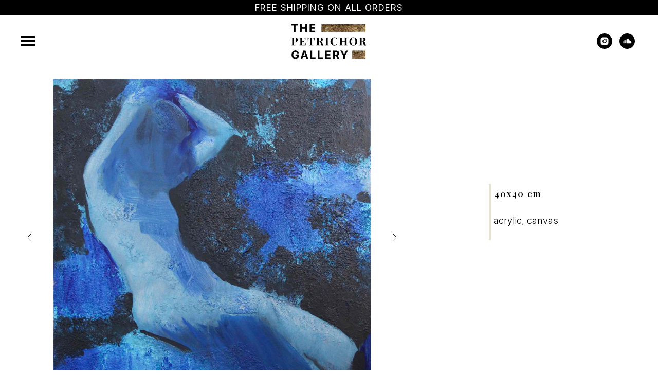

--- FILE ---
content_type: text/html; charset=UTF-8
request_url: https://thepetrichorgallery.com/lipskykh_figurative
body_size: 21189
content:
<!DOCTYPE html> <html> <head> <meta charset="utf-8" /> <meta http-equiv="Content-Type" content="text/html; charset=utf-8" /> <meta name="viewport" content="width=device-width, initial-scale=1.0" /> <!--metatextblock--> <title>Figurative by Lipskykh Igor</title> <meta property="og:url" content="https://thepetrichorgallery.com/lipskykh_figurative" /> <meta property="og:title" content="Figurative by Lipskykh Igor" /> <meta property="og:description" content="" /> <meta property="og:type" content="website" /> <meta property="og:image" content="https://static.tildacdn.one/tild6134-3665-4535-a535-393262303834/_viber_2022-09-13_23.jpg" /> <link rel="canonical" href="https://thepetrichorgallery.com/lipskykh_figurative"> <!--/metatextblock--> <meta name="format-detection" content="telephone=no" /> <meta http-equiv="x-dns-prefetch-control" content="on"> <link rel="dns-prefetch" href="https://ws.tildacdn.com"> <link rel="dns-prefetch" href="https://static.tildacdn.one"> <link rel="shortcut icon" href="https://static.tildacdn.one/tild6665-6539-4161-b932-646437613035/favicon.ico" type="image/x-icon" /> <!-- Assets --> <script src="https://neo.tildacdn.com/js/tilda-fallback-1.0.min.js" async charset="utf-8"></script> <link rel="stylesheet" href="https://static.tildacdn.one/css/tilda-grid-3.0.min.css" type="text/css" media="all" onerror="this.loaderr='y';"/> <link rel="stylesheet" href="https://static.tildacdn.one/ws/project3582983/tilda-blocks-page30360440.min.css?t=1738098984" type="text/css" media="all" onerror="this.loaderr='y';" /> <link rel="preconnect" href="https://fonts.gstatic.com"> <link href="https://fonts.googleapis.com/css2?family=Playfair+Display:wght@400..900&family=Inter:wght@300;400;500;600;700&subset=latin,cyrillic" rel="stylesheet"> <link rel="stylesheet" href="https://static.tildacdn.one/css/tilda-animation-2.0.min.css" type="text/css" media="all" onerror="this.loaderr='y';" /> <link rel="stylesheet" href="https://static.tildacdn.one/css/tilda-slds-1.4.min.css" type="text/css" media="print" onload="this.media='all';" onerror="this.loaderr='y';" /> <noscript><link rel="stylesheet" href="https://static.tildacdn.one/css/tilda-slds-1.4.min.css" type="text/css" media="all" /></noscript> <link rel="stylesheet" href="https://static.tildacdn.one/css/tilda-cards-1.0.min.css" type="text/css" media="all" onerror="this.loaderr='y';" /> <link rel="stylesheet" href="https://static.tildacdn.one/css/tilda-popup-1.1.min.css" type="text/css" media="print" onload="this.media='all';" onerror="this.loaderr='y';" /> <noscript><link rel="stylesheet" href="https://static.tildacdn.one/css/tilda-popup-1.1.min.css" type="text/css" media="all" /></noscript> <link rel="stylesheet" href="https://static.tildacdn.one/css/tilda-forms-1.0.min.css" type="text/css" media="all" onerror="this.loaderr='y';" /> <link rel="stylesheet" href="https://static.tildacdn.one/css/tilda-cart-1.0.min.css" type="text/css" media="all" onerror="this.loaderr='y';" /> <link rel="stylesheet" href="https://static.tildacdn.one/css/tilda-zero-gallery-1.0.min.css" type="text/css" media="all" onerror="this.loaderr='y';" /> <link rel="stylesheet" href="https://static.tildacdn.one/css/tilda-zoom-2.0.min.css" type="text/css" media="print" onload="this.media='all';" onerror="this.loaderr='y';" /> <noscript><link rel="stylesheet" href="https://static.tildacdn.one/css/tilda-zoom-2.0.min.css" type="text/css" media="all" /></noscript> <link rel="stylesheet" href="https://fonts.googleapis.com/css2?family=Inter:wght@100;200;300;400;500;600;700&family=Playfair+Display:ital,wght@0,400;0,500;0,600;0,700;0,800;1,400;1,600&display=swaprel=stylesheet" type="text/css" /> <script nomodule src="https://static.tildacdn.one/js/tilda-polyfill-1.0.min.js" charset="utf-8"></script> <script type="text/javascript">function t_onReady(func) {if(document.readyState!='loading') {func();} else {document.addEventListener('DOMContentLoaded',func);}}
function t_onFuncLoad(funcName,okFunc,time) {if(typeof window[funcName]==='function') {okFunc();} else {setTimeout(function() {t_onFuncLoad(funcName,okFunc,time);},(time||100));}}function t_throttle(fn,threshhold,scope) {return function() {fn.apply(scope||this,arguments);};}function t396_initialScale(t){t=document.getElementById("rec"+t);if(t){t=t.querySelector(".t396__artboard");if(t){var e,r=document.documentElement.clientWidth,a=[];if(i=t.getAttribute("data-artboard-screens"))for(var i=i.split(","),l=0;l<i.length;l++)a[l]=parseInt(i[l],10);else a=[320,480,640,960,1200];for(l=0;l<a.length;l++){var n=a[l];n<=r&&(e=n)}var o="edit"===window.allrecords.getAttribute("data-tilda-mode"),d="center"===t396_getFieldValue(t,"valign",e,a),c="grid"===t396_getFieldValue(t,"upscale",e,a),s=t396_getFieldValue(t,"height_vh",e,a),u=t396_getFieldValue(t,"height",e,a),g=!!window.opr&&!!window.opr.addons||!!window.opera||-1!==navigator.userAgent.indexOf(" OPR/");if(!o&&d&&!c&&!s&&u&&!g){for(var _=parseFloat((r/e).toFixed(3)),f=[t,t.querySelector(".t396__carrier"),t.querySelector(".t396__filter")],l=0;l<f.length;l++)f[l].style.height=Math.floor(parseInt(u,10)*_)+"px";t396_scaleInitial__getElementsToScale(t).forEach(function(t){t.style.zoom=_})}}}}function t396_scaleInitial__getElementsToScale(t){return t?Array.prototype.slice.call(t.children).filter(function(t){return t&&(t.classList.contains("t396__elem")||t.classList.contains("t396__group"))}):[]}function t396_getFieldValue(t,e,r,a){var i=a[a.length-1],l=r===i?t.getAttribute("data-artboard-"+e):t.getAttribute("data-artboard-"+e+"-res-"+r);if(!l)for(var n=0;n<a.length;n++){var o=a[n];if(!(o<=r)&&(l=o===i?t.getAttribute("data-artboard-"+e):t.getAttribute("data-artboard-"+e+"-res-"+o)))break}return l}</script> <script src="https://static.tildacdn.one/js/jquery-1.10.2.min.js" charset="utf-8" onerror="this.loaderr='y';"></script> <script src="https://static.tildacdn.one/js/tilda-scripts-3.0.min.js" charset="utf-8" defer onerror="this.loaderr='y';"></script> <script src="https://static.tildacdn.one/ws/project3582983/tilda-blocks-page30360440.min.js?t=1738098984" charset="utf-8" async onerror="this.loaderr='y';"></script> <script src="https://static.tildacdn.one/js/tilda-animation-2.0.min.js" charset="utf-8" async onerror="this.loaderr='y';"></script> <script src="https://static.tildacdn.one/js/tilda-zero-1.1.min.js" charset="utf-8" async onerror="this.loaderr='y';"></script> <script src="https://static.tildacdn.one/js/tilda-menu-1.0.min.js" charset="utf-8" async onerror="this.loaderr='y';"></script> <script src="https://static.tildacdn.one/js/hammer.min.js" charset="utf-8" async onerror="this.loaderr='y';"></script> <script src="https://static.tildacdn.one/js/tilda-slds-1.4.min.js" charset="utf-8" async onerror="this.loaderr='y';"></script> <script src="https://static.tildacdn.one/js/tilda-cards-1.0.min.js" charset="utf-8" async onerror="this.loaderr='y';"></script> <script src="https://static.tildacdn.one/js/tilda-popup-1.0.min.js" charset="utf-8" async onerror="this.loaderr='y';"></script> <script src="https://static.tildacdn.one/js/tilda-forms-1.0.min.js" charset="utf-8" async onerror="this.loaderr='y';"></script> <script src="https://static.tildacdn.one/js/tilda-cart-1.0.min.js" charset="utf-8" async onerror="this.loaderr='y';"></script> <script src="https://static.tildacdn.one/js/tilda-widget-positions-1.0.min.js" charset="utf-8" async onerror="this.loaderr='y';"></script> <script src="https://static.tildacdn.one/js/tilda-zero-gallery-1.0.min.js" charset="utf-8" async onerror="this.loaderr='y';"></script> <script src="https://static.tildacdn.one/js/tilda-animation-sbs-1.0.min.js" charset="utf-8" async onerror="this.loaderr='y';"></script> <script src="https://static.tildacdn.one/js/tilda-zoom-2.0.min.js" charset="utf-8" async onerror="this.loaderr='y';"></script> <script src="https://static.tildacdn.one/js/tilda-zero-scale-1.0.min.js" charset="utf-8" async onerror="this.loaderr='y';"></script> <script src="https://static.tildacdn.one/js/tilda-skiplink-1.0.min.js" charset="utf-8" async onerror="this.loaderr='y';"></script> <script src="https://static.tildacdn.one/js/tilda-events-1.0.min.js" charset="utf-8" async onerror="this.loaderr='y';"></script> <!-- nominify begin --><!-- Facebook Pixel Code --> <script>
!function(f,b,e,v,n,t,s)
{if(f.fbq)return;n=f.fbq=function(){n.callMethod?
n.callMethod.apply(n,arguments):n.queue.push(arguments)};
if(!f._fbq)f._fbq=n;n.push=n;n.loaded=!0;n.version='2.0';
n.queue=[];t=b.createElement(e);t.async=!0;
t.src=v;s=b.getElementsByTagName(e)[0];
s.parentNode.insertBefore(t,s)}(window, document,'script',
'https://connect.facebook.net/en_US/fbevents.js');
fbq('init', '284970653221076');
fbq('track', 'PageView');
</script> <noscript><img height="1" width="1" style="display:none"
src="https://www.facebook.com/tr?id=284970653221076&ev=PageView&noscript=1"
/></noscript> <!-- End Facebook Pixel Code --><!-- nominify end --><script type="text/javascript">window.dataLayer=window.dataLayer||[];</script> <script type="text/javascript">(function() {if((/bot|google|yandex|baidu|bing|msn|duckduckbot|teoma|slurp|crawler|spider|robot|crawling|facebook/i.test(navigator.userAgent))===false&&typeof(sessionStorage)!='undefined'&&sessionStorage.getItem('visited')!=='y'&&document.visibilityState){var style=document.createElement('style');style.type='text/css';style.innerHTML='@media screen and (min-width: 980px) {.t-records {opacity: 0;}.t-records_animated {-webkit-transition: opacity ease-in-out .2s;-moz-transition: opacity ease-in-out .2s;-o-transition: opacity ease-in-out .2s;transition: opacity ease-in-out .2s;}.t-records.t-records_visible {opacity: 1;}}';document.getElementsByTagName('head')[0].appendChild(style);function t_setvisRecs(){var alr=document.querySelectorAll('.t-records');Array.prototype.forEach.call(alr,function(el) {el.classList.add("t-records_animated");});setTimeout(function() {Array.prototype.forEach.call(alr,function(el) {el.classList.add("t-records_visible");});sessionStorage.setItem("visited","y");},400);}
document.addEventListener('DOMContentLoaded',t_setvisRecs);}})();</script></head> <body class="t-body" style="margin:0;"> <!--allrecords--> <div id="allrecords" class="t-records" data-hook="blocks-collection-content-node" data-tilda-project-id="3582983" data-tilda-page-id="30360440" data-tilda-page-alias="lipskykh_figurative" data-tilda-formskey="9d927a205b81437db2d6037e659e0634" data-tilda-root-zone="one" data-tilda-project-headcode="yes" data-tilda-ts="y"> <div id="rec491344539" class="r t-rec" style=" " data-animationappear="off" data-record-type="396"> <!-- T396 --> <style>#rec491344539 .t396__artboard {height:30px;background-color:#000000;}#rec491344539 .t396__filter {height:30px;}#rec491344539 .t396__carrier{height:30px;background-position:center top;background-attachment:fixed;transform:translate3d(0,0,0);-moz-transform:unset;background-size:cover;background-repeat:no-repeat;}@media screen and (min-width:1199px) {#rec491344539 .t396__carrier-wrapper {position:absolute;width:100%;height:100%;top:0;left:0;-webkit-clip-path:inset(0 0 0 0);clip-path:inset(0 0 0 0);}#rec491344539 .t396__carrier{position:fixed;display:block;width:100%;height:100%;top:0;left:0;background-size:cover;background-position:center top;transform:translateZ(0);will-change:transform;pointer-events:none;}}@media screen and (max-width:1199px) {#rec491344539 .t396__artboard,#rec491344539 .t396__filter,#rec491344539 .t396__carrier {}#rec491344539 .t396__filter {}#rec491344539 .t396__carrier {background-attachment:scroll;}}@media screen and (max-width:959px) {#rec491344539 .t396__artboard,#rec491344539 .t396__filter,#rec491344539 .t396__carrier {}#rec491344539 .t396__filter {}#rec491344539 .t396__carrier {background-attachment:scroll;}}@media screen and (max-width:639px) {#rec491344539 .t396__artboard,#rec491344539 .t396__filter,#rec491344539 .t396__carrier {}#rec491344539 .t396__filter {}#rec491344539 .t396__carrier {background-attachment:scroll;}}@media screen and (max-width:479px) {#rec491344539 .t396__artboard,#rec491344539 .t396__filter,#rec491344539 .t396__carrier {}#rec491344539 .t396__filter {}#rec491344539 .t396__carrier {background-attachment:scroll;}}#rec491344539 .tn-elem[data-elem-id="1612433360222"]{color:#ffffff;text-align:center;z-index:1;top:2px;left:calc(50% - 600px + 365px);width:470px;height:auto;}#rec491344539 .tn-elem[data-elem-id="1612433360222"] .tn-atom{color:#ffffff;font-size:17px;font-family:'Inter',Arial,sans-serif;line-height:1.55;font-weight:400;letter-spacing:1px;background-position:center center;border-color:transparent ;border-style:solid;}@media screen and (max-width:1199px) {}@media screen and (max-width:959px) {}@media screen and (max-width:639px) {}@media screen and (max-width:479px) {#rec491344539 .tn-elem[data-elem-id="1612433360222"] {top:5px;left:calc(50% - 160px + -75px);height:auto;}#rec491344539 .tn-elem[data-elem-id="1612433360222"] .tn-atom{font-size:14px;}}</style> <div class='t396'> <div class="t396__artboard" data-artboard-recid="491344539" data-artboard-screens="320,480,640,960,1200" data-artboard-height="30" data-artboard-valign="center"> <div class="t396__carrier-wrapper"> <div class="t396__carrier" data-artboard-recid="491344539"></div> </div> <div class="t396__filter" data-artboard-recid="491344539"></div> <div class='t396__elem tn-elem tn-elem__4913445391612433360222' data-elem-id='1612433360222' data-elem-type='text' data-field-top-value="2" data-field-left-value="365" data-field-width-value="470" data-field-axisy-value="top" data-field-axisx-value="left" data-field-container-value="grid" data-field-topunits-value="px" data-field-leftunits-value="px" data-field-heightunits-value="" data-field-widthunits-value="px" data-field-top-res-320-value="5" data-field-left-res-320-value="-75"> <div class='tn-atom'field='tn_text_1612433360222'>FREE SHIPPING ON ALL ORDERS</div> </div> </div> </div> <script>t_onReady(function() {t_onFuncLoad('t396_init',function() {t396_init('491344539');});});</script> <!-- /T396 --> </div> <div id="rec491344540" class="r t-rec" style=" " data-animationappear="off" data-record-type="451"> <!-- T451 --> <div id="nav491344540marker"></div> <div id="nav491344540" class="t451" data-menu="yes"> <div class="t451__container t451__positionstatic t451__panel " data-appearoffset="" style="height: 100px;"> <div class="t451__container__bg" style="background-color: rgba(255,255,255,1);" data-bgcolor-hex="#ffffff" data-bgcolor-rgba="rgba(255,255,255,1)" data-navmarker="nav491344540marker" data-appearoffset="" data-bgopacity="1" data-menushadow="" data-menushadow-css=""></div> <div class="t451__menu__content "> <div class="t451__burger-wrapper__mobile"> <button type="button"
class="t-menuburger t-menuburger_first "
aria-label="Навигационное меню"
aria-expanded="false"> <span style="background-color:#000;"></span> <span style="background-color:#000;"></span> <span style="background-color:#000;"></span> <span style="background-color:#000;"></span> </button> <script>function t_menuburger_init(recid) {var rec=document.querySelector('#rec' + recid);if(!rec) return;var burger=rec.querySelector('.t-menuburger');if(!burger) return;var isSecondStyle=burger.classList.contains('t-menuburger_second');if(isSecondStyle&&!window.isMobile&&!('ontouchend' in document)) {burger.addEventListener('mouseenter',function() {if(burger.classList.contains('t-menuburger-opened')) return;burger.classList.remove('t-menuburger-unhovered');burger.classList.add('t-menuburger-hovered');});burger.addEventListener('mouseleave',function() {if(burger.classList.contains('t-menuburger-opened')) return;burger.classList.remove('t-menuburger-hovered');burger.classList.add('t-menuburger-unhovered');setTimeout(function() {burger.classList.remove('t-menuburger-unhovered');},300);});}
burger.addEventListener('click',function() {if(!burger.closest('.tmenu-mobile')&&!burger.closest('.t450__burger_container')&&!burger.closest('.t466__container')&&!burger.closest('.t204__burger')&&!burger.closest('.t199__js__menu-toggler')) {burger.classList.toggle('t-menuburger-opened');burger.classList.remove('t-menuburger-unhovered');}});var menu=rec.querySelector('[data-menu="yes"]');if(!menu) return;var menuLinks=menu.querySelectorAll('.t-menu__link-item');var submenuClassList=['t978__menu-link_hook','t978__tm-link','t966__tm-link','t794__tm-link','t-menusub__target-link'];Array.prototype.forEach.call(menuLinks,function(link) {link.addEventListener('click',function() {var isSubmenuHook=submenuClassList.some(function(submenuClass) {return link.classList.contains(submenuClass);});if(isSubmenuHook) return;burger.classList.remove('t-menuburger-opened');});});menu.addEventListener('clickedAnchorInTooltipMenu',function() {burger.classList.remove('t-menuburger-opened');});}
t_onReady(function() {t_onFuncLoad('t_menuburger_init',function(){t_menuburger_init('491344540');});});</script> <style>.t-menuburger{position:relative;flex-shrink:0;width:28px;height:20px;padding:0;border:none;background-color:transparent;outline:none;-webkit-transform:rotate(0deg);transform:rotate(0deg);transition:transform .5s ease-in-out;cursor:pointer;z-index:999;}.t-menuburger span{display:block;position:absolute;width:100%;opacity:1;left:0;-webkit-transform:rotate(0deg);transform:rotate(0deg);transition:.25s ease-in-out;height:3px;background-color:#000;}.t-menuburger span:nth-child(1){top:0px;}.t-menuburger span:nth-child(2),.t-menuburger span:nth-child(3){top:8px;}.t-menuburger span:nth-child(4){top:16px;}.t-menuburger__big{width:42px;height:32px;}.t-menuburger__big span{height:5px;}.t-menuburger__big span:nth-child(2),.t-menuburger__big span:nth-child(3){top:13px;}.t-menuburger__big span:nth-child(4){top:26px;}.t-menuburger__small{width:22px;height:14px;}.t-menuburger__small span{height:2px;}.t-menuburger__small span:nth-child(2),.t-menuburger__small span:nth-child(3){top:6px;}.t-menuburger__small span:nth-child(4){top:12px;}.t-menuburger-opened span:nth-child(1){top:8px;width:0%;left:50%;}.t-menuburger-opened span:nth-child(2){-webkit-transform:rotate(45deg);transform:rotate(45deg);}.t-menuburger-opened span:nth-child(3){-webkit-transform:rotate(-45deg);transform:rotate(-45deg);}.t-menuburger-opened span:nth-child(4){top:8px;width:0%;left:50%;}.t-menuburger-opened.t-menuburger__big span:nth-child(1){top:6px;}.t-menuburger-opened.t-menuburger__big span:nth-child(4){top:18px;}.t-menuburger-opened.t-menuburger__small span:nth-child(1),.t-menuburger-opened.t-menuburger__small span:nth-child(4){top:6px;}@media (hover),(min-width:0\0){.t-menuburger_first:hover span:nth-child(1){transform:translateY(1px);}.t-menuburger_first:hover span:nth-child(4){transform:translateY(-1px);}.t-menuburger_first.t-menuburger__big:hover span:nth-child(1){transform:translateY(3px);}.t-menuburger_first.t-menuburger__big:hover span:nth-child(4){transform:translateY(-3px);}}.t-menuburger_second span:nth-child(2),.t-menuburger_second span:nth-child(3){width:80%;left:20%;right:0;}@media (hover),(min-width:0\0){.t-menuburger_second.t-menuburger-hovered span:nth-child(2),.t-menuburger_second.t-menuburger-hovered span:nth-child(3){animation:t-menuburger-anim 0.3s ease-out normal forwards;}.t-menuburger_second.t-menuburger-unhovered span:nth-child(2),.t-menuburger_second.t-menuburger-unhovered span:nth-child(3){animation:t-menuburger-anim2 0.3s ease-out normal forwards;}}.t-menuburger_second.t-menuburger-opened span:nth-child(2),.t-menuburger_second.t-menuburger-opened span:nth-child(3){left:0;right:0;width:100%!important;}.t-menuburger_third span:nth-child(4){width:70%;left:unset;right:0;}@media (hover),(min-width:0\0){.t-menuburger_third:not(.t-menuburger-opened):hover span:nth-child(4){width:100%;}}.t-menuburger_third.t-menuburger-opened span:nth-child(4){width:0!important;right:50%;}.t-menuburger_fourth{height:12px;}.t-menuburger_fourth.t-menuburger__small{height:8px;}.t-menuburger_fourth.t-menuburger__big{height:18px;}.t-menuburger_fourth span:nth-child(2),.t-menuburger_fourth span:nth-child(3){top:4px;opacity:0;}.t-menuburger_fourth span:nth-child(4){top:8px;}.t-menuburger_fourth.t-menuburger__small span:nth-child(2),.t-menuburger_fourth.t-menuburger__small span:nth-child(3){top:3px;}.t-menuburger_fourth.t-menuburger__small span:nth-child(4){top:6px;}.t-menuburger_fourth.t-menuburger__small span:nth-child(2),.t-menuburger_fourth.t-menuburger__small span:nth-child(3){top:3px;}.t-menuburger_fourth.t-menuburger__small span:nth-child(4){top:6px;}.t-menuburger_fourth.t-menuburger__big span:nth-child(2),.t-menuburger_fourth.t-menuburger__big span:nth-child(3){top:6px;}.t-menuburger_fourth.t-menuburger__big span:nth-child(4){top:12px;}@media (hover),(min-width:0\0){.t-menuburger_fourth:not(.t-menuburger-opened):hover span:nth-child(1){transform:translateY(1px);}.t-menuburger_fourth:not(.t-menuburger-opened):hover span:nth-child(4){transform:translateY(-1px);}.t-menuburger_fourth.t-menuburger__big:not(.t-menuburger-opened):hover span:nth-child(1){transform:translateY(3px);}.t-menuburger_fourth.t-menuburger__big:not(.t-menuburger-opened):hover span:nth-child(4){transform:translateY(-3px);}}.t-menuburger_fourth.t-menuburger-opened span:nth-child(1),.t-menuburger_fourth.t-menuburger-opened span:nth-child(4){top:4px;}.t-menuburger_fourth.t-menuburger-opened span:nth-child(2),.t-menuburger_fourth.t-menuburger-opened span:nth-child(3){opacity:1;}@keyframes t-menuburger-anim{0%{width:80%;left:20%;right:0;}50%{width:100%;left:0;right:0;}100%{width:80%;left:0;right:20%;}}@keyframes t-menuburger-anim2{0%{width:80%;left:0;}50%{width:100%;right:0;left:0;}100%{width:80%;left:20%;right:0;}}</style> </div> <div class="t451__leftside t451__side t451__side_burger"> <button type="button"
class="t-menuburger t-menuburger_first "
aria-label="Навигационное меню"
aria-expanded="false"> <span style="background-color:#000;"></span> <span style="background-color:#000;"></span> <span style="background-color:#000;"></span> <span style="background-color:#000;"></span> </button> <script>function t_menuburger_init(recid) {var rec=document.querySelector('#rec' + recid);if(!rec) return;var burger=rec.querySelector('.t-menuburger');if(!burger) return;var isSecondStyle=burger.classList.contains('t-menuburger_second');if(isSecondStyle&&!window.isMobile&&!('ontouchend' in document)) {burger.addEventListener('mouseenter',function() {if(burger.classList.contains('t-menuburger-opened')) return;burger.classList.remove('t-menuburger-unhovered');burger.classList.add('t-menuburger-hovered');});burger.addEventListener('mouseleave',function() {if(burger.classList.contains('t-menuburger-opened')) return;burger.classList.remove('t-menuburger-hovered');burger.classList.add('t-menuburger-unhovered');setTimeout(function() {burger.classList.remove('t-menuburger-unhovered');},300);});}
burger.addEventListener('click',function() {if(!burger.closest('.tmenu-mobile')&&!burger.closest('.t450__burger_container')&&!burger.closest('.t466__container')&&!burger.closest('.t204__burger')&&!burger.closest('.t199__js__menu-toggler')) {burger.classList.toggle('t-menuburger-opened');burger.classList.remove('t-menuburger-unhovered');}});var menu=rec.querySelector('[data-menu="yes"]');if(!menu) return;var menuLinks=menu.querySelectorAll('.t-menu__link-item');var submenuClassList=['t978__menu-link_hook','t978__tm-link','t966__tm-link','t794__tm-link','t-menusub__target-link'];Array.prototype.forEach.call(menuLinks,function(link) {link.addEventListener('click',function() {var isSubmenuHook=submenuClassList.some(function(submenuClass) {return link.classList.contains(submenuClass);});if(isSubmenuHook) return;burger.classList.remove('t-menuburger-opened');});});menu.addEventListener('clickedAnchorInTooltipMenu',function() {burger.classList.remove('t-menuburger-opened');});}
t_onReady(function() {t_onFuncLoad('t_menuburger_init',function(){t_menuburger_init('491344540');});});</script> <style>.t-menuburger{position:relative;flex-shrink:0;width:28px;height:20px;padding:0;border:none;background-color:transparent;outline:none;-webkit-transform:rotate(0deg);transform:rotate(0deg);transition:transform .5s ease-in-out;cursor:pointer;z-index:999;}.t-menuburger span{display:block;position:absolute;width:100%;opacity:1;left:0;-webkit-transform:rotate(0deg);transform:rotate(0deg);transition:.25s ease-in-out;height:3px;background-color:#000;}.t-menuburger span:nth-child(1){top:0px;}.t-menuburger span:nth-child(2),.t-menuburger span:nth-child(3){top:8px;}.t-menuburger span:nth-child(4){top:16px;}.t-menuburger__big{width:42px;height:32px;}.t-menuburger__big span{height:5px;}.t-menuburger__big span:nth-child(2),.t-menuburger__big span:nth-child(3){top:13px;}.t-menuburger__big span:nth-child(4){top:26px;}.t-menuburger__small{width:22px;height:14px;}.t-menuburger__small span{height:2px;}.t-menuburger__small span:nth-child(2),.t-menuburger__small span:nth-child(3){top:6px;}.t-menuburger__small span:nth-child(4){top:12px;}.t-menuburger-opened span:nth-child(1){top:8px;width:0%;left:50%;}.t-menuburger-opened span:nth-child(2){-webkit-transform:rotate(45deg);transform:rotate(45deg);}.t-menuburger-opened span:nth-child(3){-webkit-transform:rotate(-45deg);transform:rotate(-45deg);}.t-menuburger-opened span:nth-child(4){top:8px;width:0%;left:50%;}.t-menuburger-opened.t-menuburger__big span:nth-child(1){top:6px;}.t-menuburger-opened.t-menuburger__big span:nth-child(4){top:18px;}.t-menuburger-opened.t-menuburger__small span:nth-child(1),.t-menuburger-opened.t-menuburger__small span:nth-child(4){top:6px;}@media (hover),(min-width:0\0){.t-menuburger_first:hover span:nth-child(1){transform:translateY(1px);}.t-menuburger_first:hover span:nth-child(4){transform:translateY(-1px);}.t-menuburger_first.t-menuburger__big:hover span:nth-child(1){transform:translateY(3px);}.t-menuburger_first.t-menuburger__big:hover span:nth-child(4){transform:translateY(-3px);}}.t-menuburger_second span:nth-child(2),.t-menuburger_second span:nth-child(3){width:80%;left:20%;right:0;}@media (hover),(min-width:0\0){.t-menuburger_second.t-menuburger-hovered span:nth-child(2),.t-menuburger_second.t-menuburger-hovered span:nth-child(3){animation:t-menuburger-anim 0.3s ease-out normal forwards;}.t-menuburger_second.t-menuburger-unhovered span:nth-child(2),.t-menuburger_second.t-menuburger-unhovered span:nth-child(3){animation:t-menuburger-anim2 0.3s ease-out normal forwards;}}.t-menuburger_second.t-menuburger-opened span:nth-child(2),.t-menuburger_second.t-menuburger-opened span:nth-child(3){left:0;right:0;width:100%!important;}.t-menuburger_third span:nth-child(4){width:70%;left:unset;right:0;}@media (hover),(min-width:0\0){.t-menuburger_third:not(.t-menuburger-opened):hover span:nth-child(4){width:100%;}}.t-menuburger_third.t-menuburger-opened span:nth-child(4){width:0!important;right:50%;}.t-menuburger_fourth{height:12px;}.t-menuburger_fourth.t-menuburger__small{height:8px;}.t-menuburger_fourth.t-menuburger__big{height:18px;}.t-menuburger_fourth span:nth-child(2),.t-menuburger_fourth span:nth-child(3){top:4px;opacity:0;}.t-menuburger_fourth span:nth-child(4){top:8px;}.t-menuburger_fourth.t-menuburger__small span:nth-child(2),.t-menuburger_fourth.t-menuburger__small span:nth-child(3){top:3px;}.t-menuburger_fourth.t-menuburger__small span:nth-child(4){top:6px;}.t-menuburger_fourth.t-menuburger__small span:nth-child(2),.t-menuburger_fourth.t-menuburger__small span:nth-child(3){top:3px;}.t-menuburger_fourth.t-menuburger__small span:nth-child(4){top:6px;}.t-menuburger_fourth.t-menuburger__big span:nth-child(2),.t-menuburger_fourth.t-menuburger__big span:nth-child(3){top:6px;}.t-menuburger_fourth.t-menuburger__big span:nth-child(4){top:12px;}@media (hover),(min-width:0\0){.t-menuburger_fourth:not(.t-menuburger-opened):hover span:nth-child(1){transform:translateY(1px);}.t-menuburger_fourth:not(.t-menuburger-opened):hover span:nth-child(4){transform:translateY(-1px);}.t-menuburger_fourth.t-menuburger__big:not(.t-menuburger-opened):hover span:nth-child(1){transform:translateY(3px);}.t-menuburger_fourth.t-menuburger__big:not(.t-menuburger-opened):hover span:nth-child(4){transform:translateY(-3px);}}.t-menuburger_fourth.t-menuburger-opened span:nth-child(1),.t-menuburger_fourth.t-menuburger-opened span:nth-child(4){top:4px;}.t-menuburger_fourth.t-menuburger-opened span:nth-child(2),.t-menuburger_fourth.t-menuburger-opened span:nth-child(3){opacity:1;}@keyframes t-menuburger-anim{0%{width:80%;left:20%;right:0;}50%{width:100%;left:0;right:0;}100%{width:80%;left:0;right:20%;}}@keyframes t-menuburger-anim2{0%{width:80%;left:0;}50%{width:100%;right:0;left:0;}100%{width:80%;left:20%;right:0;}}</style> </div> <div class="t451__centerside t451__side"> <div class="t451__logo__container "> <div class="t451__logo__content"> <a class="t451__logo" href="/"> <img class="t451__logo__img"
src="https://static.tildacdn.one/tild6564-3837-4164-a233-653661353962/02_TPG_logo_black_ea.png"
imgfield="img"
style="max-width: 150px;" alt="Company name"> </a> </div> </div> </div> <div class="t451__rightside t451__side t451__side_socials"> <div class="t-sociallinks"> <ul role="list" class="t-sociallinks__wrapper" aria-label="Соц. сети"> <!-- new soclinks --><li class="t-sociallinks__item t-sociallinks__item_instagram"><a href="https://www.instagram.com/the_petrichor_gallery/" target="_blank" rel="nofollow" aria-label="instagram" style="width: 30px; height: 30px;"><svg class="t-sociallinks__svg" role="presentation" width=30px height=30px viewBox="0 0 100 100" fill="none" xmlns="http://www.w3.org/2000/svg"> <path fill-rule="evenodd" clip-rule="evenodd" d="M50 100C77.6142 100 100 77.6142 100 50C100 22.3858 77.6142 0 50 0C22.3858 0 0 22.3858 0 50C0 77.6142 22.3858 100 50 100ZM25 39.3918C25 31.4558 31.4566 25 39.3918 25H60.6082C68.5442 25 75 31.4566 75 39.3918V60.8028C75 68.738 68.5442 75.1946 60.6082 75.1946H39.3918C31.4558 75.1946 25 68.738 25 60.8028V39.3918ZM36.9883 50.0054C36.9883 42.8847 42.8438 37.0922 50.0397 37.0922C57.2356 37.0922 63.0911 42.8847 63.0911 50.0054C63.0911 57.1252 57.2356 62.9177 50.0397 62.9177C42.843 62.9177 36.9883 57.1252 36.9883 50.0054ZM41.7422 50.0054C41.7422 54.5033 45.4641 58.1638 50.0397 58.1638C54.6153 58.1638 58.3372 54.5041 58.3372 50.0054C58.3372 45.5066 54.6145 41.8469 50.0397 41.8469C45.4641 41.8469 41.7422 45.5066 41.7422 50.0054ZM63.3248 39.6355C65.0208 39.6355 66.3956 38.2606 66.3956 36.5646C66.3956 34.8687 65.0208 33.4938 63.3248 33.4938C61.6288 33.4938 60.2539 34.8687 60.2539 36.5646C60.2539 38.2606 61.6288 39.6355 63.3248 39.6355Z" fill="#000000"/> </svg></a></li>&nbsp;<li class="t-sociallinks__item t-sociallinks__item_soundcloud"><a href="1" target="_blank" rel="nofollow" aria-label="soundcloud" style="width: 30px; height: 30px;"><svg class="t-sociallinks__svg" role="presentation" width=30px height=30px viewBox="0 0 100 100" fill="none" xmlns="http://www.w3.org/2000/svg"> <path fill-rule="evenodd" clip-rule="evenodd" d="M50 100c27.614 0 50-22.386 50-50S77.614 0 50 0 0 22.386 0 50s22.386 50 50 50Zm19.701-52.297c-1.137 0-2.222.23-3.212.644C65.83 40.867 59.555 35 51.906 35c-1.873 0-3.7.366-5.312.99-.627.242-.792.492-.799.976V63.31a.976.976 0 0 0 .897.952c.02.003 23.009 0 23.009 0 4.586 0 8.3-3.673 8.3-8.259a8.3 8.3 0 0 0-8.3-8.3Zm-27-10.759a.927.927 0 0 1 .915.91l.403 18.699-.404 6.787v-.007a.924.924 0 0 1-.915.912.92.92 0 0 1-.912-.904l-.185-3.349-.191-3.438.373-18.605.003-.095a.917.917 0 0 1 .337-.701.896.896 0 0 1 .575-.209Zm-7.13 4.26a.69.69 0 0 0-.684-.68c-.374 0-.675.3-.683.68l-.428 15.345.428 7.044a.684.684 0 0 0 .683.676.69.69 0 0 0 .683-.68l.48-7.04-.48-15.344Zm-5.09 1.679a.579.579 0 0 1 .57-.565.58.58 0 0 1 .567.565l.56 13.702-.56 7.16v-.003a.58.58 0 0 1-.567.564.578.578 0 0 1-.57-.561l-.492-7.16.493-13.702Zm-6.49 5.881a.404.404 0 0 0-.395.39L23 56.54l.596 7.148a.403.403 0 0 0 .394.388c.21 0 .38-.168.397-.389l.676-7.147-.676-7.39a.406.406 0 0 0-.397-.387Zm3.846.92a.458.458 0 0 0-.452-.442.458.458 0 0 0-.453.449l-.562 6.85.562 7.207a.46.46 0 0 0 .453.449c.24 0 .436-.194.451-.449l.64-7.206-.64-6.857Zm10.93-8.335a.802.802 0 0 0-.8.797l-.355 14.405.358 6.932a.798.798 0 0 0 1.596-.005v.006l.401-6.931-.401-14.408a.8.8 0 0 0-.8-.796Z" fill="#000000"/> </svg></a></li><!-- /new soclinks --> </ul> </div> </div> </div> </div> </div> <div class="t451m__overlay"> <div class="t451m__overlay_bg" style=" "></div> </div> <div class="t451 t451m t451m__left" data-tooltip-hook="" style=""> <button type="button" class="t451m__close-button t451m__close t451m_opened" aria-label="Закрыть меню"> <div class="t451m__close_icon"> <span style="background-color:#ffffff;"></span> <span style="background-color:#ffffff;"></span> <span style="background-color:#ffffff;"></span> <span style="background-color:#ffffff;"></span> </div> </button> <div class="t451m__container t-align_left"> <div class="t451m__top"> <nav class="t451m__menu"> <ul role="list" class="t451m__list t-menu__list"> <li class="t451m__list_item"> <a class="t-menu__link-item"
href="/" data-menu-submenu-hook="" data-menu-item-number="1">
HOMEPAGE
</a> </li> <li class="t451m__list_item"> <a class="t-menu__link-item"
href="/artworks" data-menu-submenu-hook="" data-menu-item-number="2">
ARTWORKS
</a> </li> <li class="t451m__list_item"> <a class="t-menu__link-item"
href="/artists" data-menu-submenu-hook="" data-menu-item-number="3">
ARTISTS
</a> </li> <li class="t451m__list_item"> <a class="t-menu__link-item"
href="/about" data-menu-submenu-hook="" data-menu-item-number="4">
ABOUT US
</a> </li> <li class="t451m__list_item"> <a class="t-menu__link-item"
href="/contacts" data-menu-submenu-hook="" data-menu-item-number="5">
CONTACT US
</a> </li> <li class="t451m__list_item"> <a class="t-menu__link-item"
href="/charity" data-menu-submenu-hook="" data-menu-item-number="6">
CHARITY
</a> </li> </ul> </nav> </div> <div class="t451m__rightside"> <div class="t451m__rightcontainer"> <div class="t-sociallinks"> <ul role="list" class="t-sociallinks__wrapper" aria-label="Соц. сети"> <!-- new soclinks --><li class="t-sociallinks__item t-sociallinks__item_instagram"><a href="https://www.instagram.com/the_petrichor_gallery/" target="_blank" rel="nofollow" aria-label="instagram" style="width: 30px; height: 30px;"><svg class="t-sociallinks__svg" role="presentation" width=30px height=30px viewBox="0 0 100 100" fill="none" xmlns="http://www.w3.org/2000/svg"> <path fill-rule="evenodd" clip-rule="evenodd" d="M50 100C77.6142 100 100 77.6142 100 50C100 22.3858 77.6142 0 50 0C22.3858 0 0 22.3858 0 50C0 77.6142 22.3858 100 50 100ZM25 39.3918C25 31.4558 31.4566 25 39.3918 25H60.6082C68.5442 25 75 31.4566 75 39.3918V60.8028C75 68.738 68.5442 75.1946 60.6082 75.1946H39.3918C31.4558 75.1946 25 68.738 25 60.8028V39.3918ZM36.9883 50.0054C36.9883 42.8847 42.8438 37.0922 50.0397 37.0922C57.2356 37.0922 63.0911 42.8847 63.0911 50.0054C63.0911 57.1252 57.2356 62.9177 50.0397 62.9177C42.843 62.9177 36.9883 57.1252 36.9883 50.0054ZM41.7422 50.0054C41.7422 54.5033 45.4641 58.1638 50.0397 58.1638C54.6153 58.1638 58.3372 54.5041 58.3372 50.0054C58.3372 45.5066 54.6145 41.8469 50.0397 41.8469C45.4641 41.8469 41.7422 45.5066 41.7422 50.0054ZM63.3248 39.6355C65.0208 39.6355 66.3956 38.2606 66.3956 36.5646C66.3956 34.8687 65.0208 33.4938 63.3248 33.4938C61.6288 33.4938 60.2539 34.8687 60.2539 36.5646C60.2539 38.2606 61.6288 39.6355 63.3248 39.6355Z" fill="#ffffff"/> </svg></a></li>&nbsp;<li class="t-sociallinks__item t-sociallinks__item_soundcloud"><a href="1" target="_blank" rel="nofollow" aria-label="soundcloud" style="width: 30px; height: 30px;"><svg class="t-sociallinks__svg" role="presentation" width=30px height=30px viewBox="0 0 100 100" fill="none" xmlns="http://www.w3.org/2000/svg"> <path fill-rule="evenodd" clip-rule="evenodd" d="M50 100c27.614 0 50-22.386 50-50S77.614 0 50 0 0 22.386 0 50s22.386 50 50 50Zm19.701-52.297c-1.137 0-2.222.23-3.212.644C65.83 40.867 59.555 35 51.906 35c-1.873 0-3.7.366-5.312.99-.627.242-.792.492-.799.976V63.31a.976.976 0 0 0 .897.952c.02.003 23.009 0 23.009 0 4.586 0 8.3-3.673 8.3-8.259a8.3 8.3 0 0 0-8.3-8.3Zm-27-10.759a.927.927 0 0 1 .915.91l.403 18.699-.404 6.787v-.007a.924.924 0 0 1-.915.912.92.92 0 0 1-.912-.904l-.185-3.349-.191-3.438.373-18.605.003-.095a.917.917 0 0 1 .337-.701.896.896 0 0 1 .575-.209Zm-7.13 4.26a.69.69 0 0 0-.684-.68c-.374 0-.675.3-.683.68l-.428 15.345.428 7.044a.684.684 0 0 0 .683.676.69.69 0 0 0 .683-.68l.48-7.04-.48-15.344Zm-5.09 1.679a.579.579 0 0 1 .57-.565.58.58 0 0 1 .567.565l.56 13.702-.56 7.16v-.003a.58.58 0 0 1-.567.564.578.578 0 0 1-.57-.561l-.492-7.16.493-13.702Zm-6.49 5.881a.404.404 0 0 0-.395.39L23 56.54l.596 7.148a.403.403 0 0 0 .394.388c.21 0 .38-.168.397-.389l.676-7.147-.676-7.39a.406.406 0 0 0-.397-.387Zm3.846.92a.458.458 0 0 0-.452-.442.458.458 0 0 0-.453.449l-.562 6.85.562 7.207a.46.46 0 0 0 .453.449c.24 0 .436-.194.451-.449l.64-7.206-.64-6.857Zm10.93-8.335a.802.802 0 0 0-.8.797l-.355 14.405.358 6.932a.798.798 0 0 0 1.596-.005v.006l.401-6.931-.401-14.408a.8.8 0 0 0-.8-.796Z" fill="#ffffff"/> </svg></a></li><!-- /new soclinks --> </ul> </div> </div> </div> </div> </div> <script>t_onReady(function(){var rec=document.querySelector("#rec491344540");if(!rec) return
rec.setAttribute('data-animationappear','off');rec.style.opacity=1;t_onFuncLoad('t451_initMenu',function() {t451_initMenu('491344540');});t_onFuncLoad('t_menu__interactFromKeyboard',function() {t_menu__interactFromKeyboard('491344540');});});</script> <style>#rec491344540 .t-menu__link-item{}@supports (overflow:-webkit-marquee) and (justify-content:inherit){#rec491344540 .t-menu__link-item,#rec491344540 .t-menu__link-item.t-active{opacity:1 !important;}}</style> <style> #rec491344540 a.t-menu__link-item{font-size:21px;color:#ffffff;}</style> </div> <div id="rec491344541" class="r t-rec" style=" " data-animationappear="off" data-record-type="396"> <!-- T396 --> <style>#rec491344541 .t396__artboard {height:685px;background-color:#ffffff;}#rec491344541 .t396__filter {height:685px;}#rec491344541 .t396__carrier{height:685px;background-position:center center;background-attachment:scroll;background-size:cover;background-repeat:no-repeat;}@media screen and (max-width:1199px) {#rec491344541 .t396__artboard,#rec491344541 .t396__filter,#rec491344541 .t396__carrier {}#rec491344541 .t396__filter {}#rec491344541 .t396__carrier {background-attachment:scroll;}}@media screen and (max-width:959px) {#rec491344541 .t396__artboard,#rec491344541 .t396__filter,#rec491344541 .t396__carrier {height:655px;}#rec491344541 .t396__filter {}#rec491344541 .t396__carrier {background-attachment:scroll;}}@media screen and (max-width:639px) {#rec491344541 .t396__artboard,#rec491344541 .t396__filter,#rec491344541 .t396__carrier {height:525px;}#rec491344541 .t396__filter {}#rec491344541 .t396__carrier {background-attachment:scroll;}}@media screen and (max-width:479px) {#rec491344541 .t396__artboard,#rec491344541 .t396__filter,#rec491344541 .t396__carrier {height:410px;}#rec491344541 .t396__filter {}#rec491344541 .t396__carrier {background-attachment:scroll;}}#rec491344541 .tn-elem[data-elem-id="1613652182599"]{text-align:center;z-index:1;top:23px;left:calc(50% - 600px + 33px);width:679px;height:616px;}#rec491344541 .tn-elem[data-elem-id="1613652182599"] .tn-atom{font-size:14px;font-family:'Arial',Arial,sans-serif;line-height:1.55;font-weight:400;background-position:center center;border-color:transparent ;border-style:solid;}@media screen and (max-width:1199px) {#rec491344541 .tn-elem[data-elem-id="1613652182599"] {top:30px;left:calc(50% - 480px + 61px);width:577px;height:514px;}#rec491344541 .tn-elem[data-elem-id="1613652182599"] .tn-atom__slds-img {background-size:contain;}}@media screen and (max-width:959px) {#rec491344541 .tn-elem[data-elem-id="1613652182599"] {top:12px;left:calc(50% - 320px + 40px);width:560px;height:460px;}#rec491344541 .tn-elem[data-elem-id="1613652182599"] .tn-atom__slds-img {background-size:contain;}}@media screen and (max-width:639px) {#rec491344541 .tn-elem[data-elem-id="1613652182599"] {top:18px;left:calc(50% - 240px + 49px);width:383px;height:335px;}#rec491344541 .tn-elem[data-elem-id="1613652182599"] .tn-atom__slds-img {background-size:contain;}}@media screen and (max-width:479px) {#rec491344541 .tn-elem[data-elem-id="1613652182599"] {top:16px;left:calc(50% - 160px + 22px);width:277px;height:258px;}#rec491344541 .tn-elem[data-elem-id="1613652182599"] .tn-atom__slds-img {background-size:contain;}}#rec491344541 .tn-elem[data-elem-id="1613654162998"]{color:#000000;z-index:3;top:235px;left:calc(50% - 600px + 922px);width:560px;height:auto;}#rec491344541 .tn-elem[data-elem-id="1613654162998"] .tn-atom{color:#000000;font-size:16px;font-family:'Playfair Display',serif;line-height:1.55;font-weight:600;letter-spacing:2px;background-position:center center;border-color:transparent ;border-style:solid;}@media screen and (max-width:1199px) {#rec491344541 .tn-elem[data-elem-id="1613654162998"] {top:229px;left:calc(50% - 480px + 782px);height:auto;}}@media screen and (max-width:959px) {#rec491344541 .tn-elem[data-elem-id="1613654162998"] {top:521px;left:calc(50% - 320px + 82px);height:auto;}}@media screen and (max-width:639px) {#rec491344541 .tn-elem[data-elem-id="1613654162998"] {top:389px;left:calc(50% - 240px + 52px);height:auto;}}@media screen and (max-width:479px) {#rec491344541 .tn-elem[data-elem-id="1613654162998"] {top:297px;left:calc(50% - 160px + 14px);width:130px;height:auto;}#rec491344541 .tn-elem[data-elem-id="1613654162998"] .tn-atom{font-size:14px;}}#rec491344541 .tn-elem[data-elem-id="1613654277814"]{color:#000000;z-index:4;top:285px;left:calc(50% - 600px + 920px);width:560px;height:auto;}#rec491344541 .tn-elem[data-elem-id="1613654277814"] .tn-atom{color:#000000;font-size:18px;font-family:'Inter',Arial,sans-serif;line-height:1.55;font-weight:300;background-position:center center;border-color:transparent ;border-style:solid;}@media screen and (max-width:1199px) {#rec491344541 .tn-elem[data-elem-id="1613654277814"] {top:275px;left:calc(50% - 480px + 780px);height:auto;}}@media screen and (max-width:959px) {#rec491344541 .tn-elem[data-elem-id="1613654277814"] {top:568px;left:calc(50% - 320px + 80px);height:auto;}}@media screen and (max-width:639px) {#rec491344541 .tn-elem[data-elem-id="1613654277814"] {top:430px;left:calc(50% - 240px + 50px);height:auto;}}@media screen and (max-width:479px) {#rec491344541 .tn-elem[data-elem-id="1613654277814"] {top:333px;left:calc(50% - 160px + 13px);width:210px;height:auto;}#rec491344541 .tn-elem[data-elem-id="1613654277814"] .tn-atom{font-size:15px;}}#rec491344541 .tn-elem[data-elem-id="1613654396219"]{z-index:5;top:280px;left:calc(50% - 600px + 858px);width:110px;height:4px;}#rec491344541 .tn-elem[data-elem-id="1613654396219"] .tn-atom{background-color:#e6e2d4;background-position:center center;border-color:transparent ;border-style:solid;}#rec491344541 .tn-elem[data-elem-id="1613654396219"] .tn-atom {-webkit-transform:rotate(90deg);-moz-transform:rotate(90deg);transform:rotate(90deg);}@media screen and (max-width:1199px) {#rec491344541 .tn-elem[data-elem-id="1613654396219"] {top:272px;left:calc(50% - 480px + 718px);}}@media screen and (max-width:959px) {#rec491344541 .tn-elem[data-elem-id="1613654396219"] {top:565px;left:calc(50% - 320px + 18px);}}@media screen and (max-width:639px) {#rec491344541 .tn-elem[data-elem-id="1613654396219"] {top:427px;left:calc(50% - 240px + -12px);}}@media screen and (max-width:479px) {#rec491344541 .tn-elem[data-elem-id="1613654396219"] {top:331px;left:calc(50% - 160px + -37px);width:90px;}}</style> <div class='t396'> <div class="t396__artboard" data-artboard-recid="491344541" data-artboard-screens="320,480,640,960,1200" data-artboard-height="685" data-artboard-valign="center" data-artboard-upscale="grid" data-artboard-height-res-320="410" data-artboard-height-res-480="525" data-artboard-height-res-640="655"> <div class="t396__carrier" data-artboard-recid="491344541"></div> <div class="t396__filter" data-artboard-recid="491344541"></div> <div class='t396__elem tn-elem tn-elem__4913445411613652182599' data-elem-id='1613652182599' data-elem-type='gallery' data-field-top-value="23" data-field-left-value="33" data-field-height-value="616" data-field-width-value="679" data-field-axisy-value="top" data-field-axisx-value="left" data-field-container-value="grid" data-field-topunits-value="px" data-field-leftunits-value="px" data-field-heightunits-value="px" data-field-widthunits-value="px" data-field-filewidth-value="1236" data-field-fileheight-value="1600" data-field-top-res-320-value="16" data-field-left-res-320-value="22" data-field-height-res-320-value="258" data-field-width-res-320-value="277" data-field-top-res-480-value="18" data-field-left-res-480-value="49" data-field-height-res-480-value="335" data-field-width-res-480-value="383" data-field-top-res-640-value="12" data-field-left-res-640-value="40" data-field-height-res-640-value="460" data-field-width-res-640-value="560" data-field-top-res-960-value="30" data-field-left-res-960-value="61" data-field-height-res-960-value="514" data-field-width-res-960-value="577" data-field-imgs-value="[{&quot;lid&quot;:&quot;tild6633-3937-4661-b531-323763613130&quot;,&quot;li_img&quot;:&quot;https://static.tildacdn.one/tild6633-3937-4661-b531-323763613130/_viber_2022-09-13_23.jpg&quot;,&quot;li_imgalt&quot;:&quot;&quot;,&quot;li_imgtitle&quot;:&quot;&quot;,&quot;li_imgurl&quot;:&quot;&quot;,&quot;li_imgtarget&quot;:false,&quot;li_imgnofollow&quot;:false,&quot;li_youtube&quot;:&quot;&quot;,&quot;li_vimeo&quot;:&quot;&quot;}]" data-field-slds_arrowcolor-value="#000" data-field-slds_dotsbgcolor-value="#e3e3e3" data-field-slds_dotsbgcoloractive-value="#242424" data-field-slds_speed-value="slow" data-field-slds_autoplay-value="6" data-field-slds_playiconcolor-value="#fff" data-field-slds_stretch-value="contain" data-field-slds_imgposition-value="center center" data-field-slds_loop-value="loop" data-field-slds_loop-value="loop" data-field-slds_arrowalign-value="center" data-field-slds_arrowbetweenmargin-value="10" data-field-slds_playiconsize-value="70" data-field-slds_dotssize-value="4" data-field-slds_dotscontrols-value="near" data-field-slds_arrowcontrols-value="near" data-field-slds_arrowsize-value="s" data-field-slds_arrowlinesize-value="1" data-field-slds_imgposition-value="center center" data-field-slds_captiontopmargin-value="20" data-field-slds_dotsvmargin-value="6" data-field-slds_captionwidth-value="80" data-field-slds_arrowhmargin-value="0" data-field-slds_dotshmargin-value="15" data-field-slds_arrowvmargin-value="10" data-field-borderstyle-value="solid" data-field-zoomable-value="y"> <div class='tn-atom tn-atom__gallery'></div> </div> <div class='t396__elem tn-elem tn-elem__4913445411613654162998' data-elem-id='1613654162998' data-elem-type='text' data-field-top-value="235" data-field-left-value="922" data-field-width-value="560" data-field-axisy-value="top" data-field-axisx-value="left" data-field-container-value="grid" data-field-topunits-value="px" data-field-leftunits-value="px" data-field-heightunits-value="" data-field-widthunits-value="px" data-field-top-res-320-value="297" data-field-left-res-320-value="14" data-field-width-res-320-value="130" data-field-top-res-480-value="389" data-field-left-res-480-value="52" data-field-top-res-640-value="521" data-field-left-res-640-value="82" data-field-top-res-960-value="229" data-field-left-res-960-value="782"> <div class='tn-atom'field='tn_text_1613654162998'>40x40 cm<br></div> </div> <div class='t396__elem tn-elem tn-elem__4913445411613654277814' data-elem-id='1613654277814' data-elem-type='text' data-field-top-value="285" data-field-left-value="920" data-field-width-value="560" data-field-axisy-value="top" data-field-axisx-value="left" data-field-container-value="grid" data-field-topunits-value="px" data-field-leftunits-value="px" data-field-heightunits-value="" data-field-widthunits-value="px" data-field-top-res-320-value="333" data-field-left-res-320-value="13" data-field-width-res-320-value="210" data-field-top-res-480-value="430" data-field-left-res-480-value="50" data-field-top-res-640-value="568" data-field-left-res-640-value="80" data-field-top-res-960-value="275" data-field-left-res-960-value="780"> <div class='tn-atom'field='tn_text_1613654277814'>acrylic, canvas</div> </div> <div class='t396__elem tn-elem tn-elem__4913445411613654396219' data-elem-id='1613654396219' data-elem-type='shape' data-field-top-value="280" data-field-left-value="858" data-field-height-value="4" data-field-width-value="110" data-field-axisy-value="top" data-field-axisx-value="left" data-field-container-value="grid" data-field-topunits-value="px" data-field-leftunits-value="px" data-field-heightunits-value="px" data-field-widthunits-value="px" data-field-top-res-320-value="331" data-field-left-res-320-value="-37" data-field-width-res-320-value="90" data-field-top-res-480-value="427" data-field-left-res-480-value="-12" data-field-top-res-640-value="565" data-field-left-res-640-value="18" data-field-top-res-960-value="272" data-field-left-res-960-value="718"> <div class='tn-atom'> </div> </div> </div> </div> <script>t_onReady(function() {t_onFuncLoad('t396_init',function() {t396_init('491344541');});});</script> <!-- /T396 --> </div> <div id="rec491344542" class="r t-rec" style=" " data-animationappear="off" data-record-type="396"> <!-- T396 --> <style>#rec491344542 .t396__artboard {height:110px;background-color:#ffffff;}#rec491344542 .t396__filter {height:110px;}#rec491344542 .t396__carrier{height:110px;background-position:center center;background-attachment:scroll;background-size:cover;background-repeat:no-repeat;}@media screen and (max-width:1199px) {#rec491344542 .t396__artboard,#rec491344542 .t396__filter,#rec491344542 .t396__carrier {}#rec491344542 .t396__filter {}#rec491344542 .t396__carrier {background-attachment:scroll;}}@media screen and (max-width:959px) {#rec491344542 .t396__artboard,#rec491344542 .t396__filter,#rec491344542 .t396__carrier {height:150px;}#rec491344542 .t396__filter {}#rec491344542 .t396__carrier {background-attachment:scroll;}}@media screen and (max-width:639px) {#rec491344542 .t396__artboard,#rec491344542 .t396__filter,#rec491344542 .t396__carrier {height:190px;}#rec491344542 .t396__filter {}#rec491344542 .t396__carrier {background-attachment:scroll;}}@media screen and (max-width:479px) {#rec491344542 .t396__artboard,#rec491344542 .t396__filter,#rec491344542 .t396__carrier {height:150px;}#rec491344542 .t396__filter {}#rec491344542 .t396__carrier {background-attachment:scroll;}}#rec491344542 .tn-elem[data-elem-id="1613654484581"]{color:#616161;text-align:center;z-index:1;top:32px;left:calc(50% - 600px + 1003px);width:177px;height:47px;}#rec491344542 .tn-elem[data-elem-id="1613654484581"] .tn-atom{color:#616161;font-size:14px;font-family:'Inter',Arial,sans-serif;line-height:1.55;font-weight:700;letter-spacing:2px;border-width:1px;border-radius:5px;background-color:#e6e2d4;background-position:center center;border-color:transparent ;border-style:solid;transition:background-color 0.2s ease-in-out,color 0.2s ease-in-out,border-color 0.2s ease-in-out;}@media screen and (max-width:1199px) {#rec491344542 .tn-elem[data-elem-id="1613654484581"] {top:32px;left:calc(50% - 480px + 763px);}}@media screen and (max-width:959px) {#rec491344542 .tn-elem[data-elem-id="1613654484581"] {top:85px;left:calc(50% - 320px + 232px);}}@media screen and (max-width:639px) {#rec491344542 .tn-elem[data-elem-id="1613654484581"] {top:125px;left:calc(50% - 240px + 152px);}}@media screen and (max-width:479px) {#rec491344542 .tn-elem[data-elem-id="1613654484581"] {top:99px;left:calc(50% - 160px + 72px);height:35px;}}#rec491344542 .tn-elem[data-elem-id="1613655079584"]{color:#000000;z-index:2;top:56px;left:calc(50% - 600px + 20px);width:560px;height:auto;}#rec491344542 .tn-elem[data-elem-id="1613655079584"] .tn-atom{color:#000000;font-size:20px;font-family:'Inter',Arial,sans-serif;line-height:1.55;font-weight:400;background-position:center center;border-color:transparent ;border-style:solid;}@media screen and (max-width:1199px) {#rec491344542 .tn-elem[data-elem-id="1613655079584"] {top:46px;left:calc(50% - 480px + 20px);height:auto;}}@media screen and (max-width:959px) {#rec491344542 .tn-elem[data-elem-id="1613655079584"] {top:47px;left:calc(50% - 320px + 20px);height:auto;}}@media screen and (max-width:639px) {#rec491344542 .tn-elem[data-elem-id="1613655079584"] {top:46px;left:calc(50% - 240px + 20px);height:auto;}}@media screen and (max-width:479px) {#rec491344542 .tn-elem[data-elem-id="1613655079584"] {top:39px;left:calc(50% - 160px + -10px);height:auto;}#rec491344542 .tn-elem[data-elem-id="1613655079584"] .tn-atom{font-size:18px;}}#rec491344542 .tn-elem[data-elem-id="1613655125265"]{z-index:3;top:86px;left:calc(50% - 600px + 20px);width:100px;height:2px;}#rec491344542 .tn-elem[data-elem-id="1613655125265"] .tn-atom{background-color:#cccccc;background-position:center center;border-color:transparent ;border-style:solid;}@media screen and (max-width:1199px) {#rec491344542 .tn-elem[data-elem-id="1613655125265"] {top:76px;left:calc(50% - 480px + 20px);}}@media screen and (max-width:959px) {#rec491344542 .tn-elem[data-elem-id="1613655125265"] {top:77px;left:calc(50% - 320px + 20px);}}@media screen and (max-width:639px) {#rec491344542 .tn-elem[data-elem-id="1613655125265"] {top:76px;left:calc(50% - 240px + 20px);}}@media screen and (max-width:479px) {#rec491344542 .tn-elem[data-elem-id="1613655125265"] {top:64px;left:calc(50% - 160px + -10px);}}#rec491344542 .tn-elem[data-elem-id="1614079334133"]{color:#000000;z-index:4;top:4px;left:calc(50% - 600px + 20px);width:560px;height:auto;}#rec491344542 .tn-elem[data-elem-id="1614079334133"] .tn-atom{color:#000000;font-size:30px;font-family:'Playfair Display',serif;line-height:1.55;font-weight:400;background-position:center center;border-color:transparent ;border-style:solid;}@media screen and (max-width:1199px) {}@media screen and (max-width:959px) {}@media screen and (max-width:639px) {}@media screen and (max-width:479px) {#rec491344542 .tn-elem[data-elem-id="1614079334133"] {top:3px;left:calc(50% - 160px + -10px);height:auto;}#rec491344542 .tn-elem[data-elem-id="1614079334133"] .tn-atom{font-size:26px;}}</style> <div class='t396'> <div class="t396__artboard" data-artboard-recid="491344542" data-artboard-screens="320,480,640,960,1200" data-artboard-height="110" data-artboard-valign="center" data-artboard-upscale="grid" data-artboard-height-res-320="150" data-artboard-height-res-480="190" data-artboard-height-res-640="150"> <div class="t396__carrier" data-artboard-recid="491344542"></div> <div class="t396__filter" data-artboard-recid="491344542"></div> <div class='t396__elem tn-elem tn-elem__4913445421613654484581' data-elem-id='1613654484581' data-elem-type='button' data-field-top-value="32" data-field-left-value="1003" data-field-height-value="47" data-field-width-value="177" data-field-axisy-value="top" data-field-axisx-value="left" data-field-container-value="grid" data-field-topunits-value="px" data-field-leftunits-value="px" data-field-heightunits-value="" data-field-widthunits-value="" data-field-top-res-320-value="99" data-field-left-res-320-value="72" data-field-height-res-320-value="35" data-field-top-res-480-value="125" data-field-left-res-480-value="152" data-field-top-res-640-value="85" data-field-left-res-640-value="232" data-field-top-res-960-value="32" data-field-left-res-960-value="763"> <div class='tn-atom'>SOLD</div> </div> <div class='t396__elem tn-elem tn-elem__4913445421613655079584' data-elem-id='1613655079584' data-elem-type='text' data-field-top-value="56" data-field-left-value="20" data-field-width-value="560" data-field-axisy-value="top" data-field-axisx-value="left" data-field-container-value="grid" data-field-topunits-value="px" data-field-leftunits-value="px" data-field-heightunits-value="" data-field-widthunits-value="px" data-field-top-res-320-value="39" data-field-left-res-320-value="-10" data-field-top-res-480-value="46" data-field-left-res-480-value="20" data-field-top-res-640-value="47" data-field-left-res-640-value="20" data-field-top-res-960-value="46" data-field-left-res-960-value="20"> <div class='tn-atom'><a href="https://thepetrichorgallery.com/lipskykh"target="_blank"style="color: inherit">by Lipskykh Igor</a></div> </div> <div class='t396__elem tn-elem tn-elem__4913445421613655125265' data-elem-id='1613655125265' data-elem-type='shape' data-field-top-value="86" data-field-left-value="20" data-field-height-value="2" data-field-width-value="100" data-field-axisy-value="top" data-field-axisx-value="left" data-field-container-value="grid" data-field-topunits-value="px" data-field-leftunits-value="px" data-field-heightunits-value="px" data-field-widthunits-value="px" data-field-top-res-320-value="64" data-field-left-res-320-value="-10" data-field-top-res-480-value="76" data-field-left-res-480-value="20" data-field-top-res-640-value="77" data-field-left-res-640-value="20" data-field-top-res-960-value="76" data-field-left-res-960-value="20"> <div class='tn-atom'> </div> </div> <div class='t396__elem tn-elem tn-elem__4913445421614079334133' data-elem-id='1614079334133' data-elem-type='text' data-field-top-value="4" data-field-left-value="20" data-field-width-value="560" data-field-axisy-value="top" data-field-axisx-value="left" data-field-container-value="grid" data-field-topunits-value="px" data-field-leftunits-value="px" data-field-heightunits-value="" data-field-widthunits-value="px" data-field-top-res-320-value="3" data-field-left-res-320-value="-10"> <div class='tn-atom'field='tn_text_1614079334133'><strong>FIGURATIVE</strong></div> </div> </div> </div> <script>t_onReady(function() {t_onFuncLoad('t396_init',function() {t396_init('491344542');});});</script> <!-- /T396 --> </div> <div id="rec491344543" class="r t-rec t-rec_pb_15" style="padding-bottom:15px; " data-animationappear="off" data-record-type="396"> <!-- T396 --> <style>#rec491344543 .t396__artboard {height:120px;background-color:#ffffff;}#rec491344543 .t396__filter {height:120px;}#rec491344543 .t396__carrier{height:120px;background-position:center center;background-attachment:scroll;background-size:cover;background-repeat:no-repeat;}@media screen and (max-width:1199px) {#rec491344543 .t396__artboard,#rec491344543 .t396__filter,#rec491344543 .t396__carrier {}#rec491344543 .t396__filter {}#rec491344543 .t396__carrier {background-attachment:scroll;}}@media screen and (max-width:959px) {#rec491344543 .t396__artboard,#rec491344543 .t396__filter,#rec491344543 .t396__carrier {}#rec491344543 .t396__filter {}#rec491344543 .t396__carrier {background-attachment:scroll;}}@media screen and (max-width:639px) {#rec491344543 .t396__artboard,#rec491344543 .t396__filter,#rec491344543 .t396__carrier {}#rec491344543 .t396__filter {}#rec491344543 .t396__carrier {background-attachment:scroll;}}@media screen and (max-width:479px) {#rec491344543 .t396__artboard,#rec491344543 .t396__filter,#rec491344543 .t396__carrier {}#rec491344543 .t396__filter {}#rec491344543 .t396__carrier {background-attachment:scroll;}}#rec491344543 .tn-elem[data-elem-id="1613144221034"]{z-index:1;top:-125px;left:calc(50% - 600px + 250px);width:700px;height:auto;}#rec491344543 .tn-elem[data-elem-id="1613144221034"] .tn-atom{background-position:center center;border-color:transparent ;border-style:solid;}@media screen and (max-width:1199px) {#rec491344543 .tn-elem[data-elem-id="1613144221034"] {top:-125px;left:calc(50% - 480px + 130px);height:auto;}}@media screen and (max-width:959px) {#rec491344543 .tn-elem[data-elem-id="1613144221034"] {top:-125px;left:calc(50% - 320px + -30px);height:auto;}}@media screen and (max-width:639px) {#rec491344543 .tn-elem[data-elem-id="1613144221034"] {top:-90px;left:calc(50% - 240px + -60px);width:620px;height:auto;}}@media screen and (max-width:479px) {#rec491344543 .tn-elem[data-elem-id="1613144221034"] {top:-60px;left:calc(50% - 160px + -70px);width:480px;height:auto;}}#rec491344543 .tn-elem[data-elem-id="1613079928036"]{color:#ffffff;text-align:center;z-index:2;top:20px;left:calc(50% - 600px + 300px);width:580px;height:80px;}#rec491344543 .tn-elem[data-elem-id="1613079928036"] .tn-atom{color:#ffffff;font-size:18px;font-family:'Inter',Arial,sans-serif;line-height:1.55;font-weight:600;letter-spacing:2px;border-width:1px;border-radius:10px;background-position:center center;border-color:transparent ;border-style:solid;transition:background-color 0.2s ease-in-out,color 0.2s ease-in-out,border-color 0.2s ease-in-out;}@media screen and (max-width:1199px) {#rec491344543 .tn-elem[data-elem-id="1613079928036"] {top:20px;left:calc(50% - 480px + 180px);}}@media screen and (max-width:959px) {#rec491344543 .tn-elem[data-elem-id="1613079928036"] {top:20px;left:calc(50% - 320px + 20px);}}@media screen and (max-width:639px) {#rec491344543 .tn-elem[data-elem-id="1613079928036"] {top:50px;left:calc(50% - 240px + -10px);width:510px;height:60px;}}@media screen and (max-width:479px) {#rec491344543 .tn-elem[data-elem-id="1613079928036"] {top:46px;left:calc(50% - 160px + -80px);width:480px;height:50px;}}</style> <div class='t396'> <div class="t396__artboard" data-artboard-recid="491344543" data-artboard-screens="320,480,640,960,1200" data-artboard-height="120" data-artboard-valign="center"> <div class="t396__carrier" data-artboard-recid="491344543"></div> <div class="t396__filter" data-artboard-recid="491344543"></div> <div class='t396__elem tn-elem tn-elem__4913445431613144221034' data-elem-id='1613144221034' data-elem-type='image' data-field-top-value="-125" data-field-left-value="250" data-field-width-value="700" data-field-axisy-value="top" data-field-axisx-value="left" data-field-container-value="grid" data-field-topunits-value="px" data-field-leftunits-value="px" data-field-heightunits-value="" data-field-widthunits-value="px" data-field-filewidth-value="1200" data-field-fileheight-value="600" data-field-top-res-320-value="-60" data-field-left-res-320-value="-70" data-field-width-res-320-value="480" data-field-top-res-480-value="-90" data-field-left-res-480-value="-60" data-field-width-res-480-value="620" data-field-top-res-640-value="-125" data-field-left-res-640-value="-30" data-field-top-res-960-value="-125" data-field-left-res-960-value="130"> <div class='tn-atom'> <img class='tn-atom__img' src='https://static.tildacdn.one/tild3339-3163-4435-a332-623264633835/IMG_2011.PNG' alt='' imgfield='tn_img_1613144221034' /> </div> </div> <div class='t396__elem tn-elem tn-elem__4913445431613079928036' data-elem-id='1613079928036' data-elem-type='button' data-field-top-value="20" data-field-left-value="300" data-field-height-value="80" data-field-width-value="580" data-field-axisy-value="top" data-field-axisx-value="left" data-field-container-value="grid" data-field-topunits-value="px" data-field-leftunits-value="px" data-field-heightunits-value="" data-field-widthunits-value="" data-field-top-res-320-value="46" data-field-left-res-320-value="-80" data-field-height-res-320-value="50" data-field-width-res-320-value="480" data-field-top-res-480-value="50" data-field-left-res-480-value="-10" data-field-height-res-480-value="60" data-field-width-res-480-value="510" data-field-top-res-640-value="20" data-field-left-res-640-value="20" data-field-top-res-960-value="20" data-field-left-res-960-value="180"> <div class='tn-atom'>OTHER ARTWORKS</div> </div> </div> </div> <script>t_onReady(function() {t_onFuncLoad('t396_init',function() {t396_init('491344543');});});</script> <!-- /T396 --> </div> <div id="rec491350619" class="r t-rec" style=" " data-animationappear="off" data-record-type="396"> <!-- T396 --> <style>#rec491350619 .t396__artboard {height:470px;background-color:#ffffff;}#rec491350619 .t396__filter {height:470px;}#rec491350619 .t396__carrier{height:470px;background-position:center center;background-attachment:scroll;background-size:cover;background-repeat:no-repeat;}@media screen and (max-width:1199px) {#rec491350619 .t396__artboard,#rec491350619 .t396__filter,#rec491350619 .t396__carrier {height:430px;}#rec491350619 .t396__artboard {background-color:#ffffff;}#rec491350619 .t396__filter{}#rec491350619 .t396__carrier {background-position:center center;background-attachment:scroll;}}@media screen and (max-width:959px) {#rec491350619 .t396__artboard,#rec491350619 .t396__filter,#rec491350619 .t396__carrier {height:990px;}#rec491350619 .t396__filter {}#rec491350619 .t396__carrier {background-attachment:scroll;}}@media screen and (max-width:639px) {#rec491350619 .t396__artboard,#rec491350619 .t396__filter,#rec491350619 .t396__carrier {height:960px;}#rec491350619 .t396__filter {}#rec491350619 .t396__carrier {background-attachment:scroll;}}@media screen and (max-width:479px) {#rec491350619 .t396__artboard,#rec491350619 .t396__filter,#rec491350619 .t396__carrier {height:680px;}#rec491350619 .t396__filter {}#rec491350619 .t396__carrier {background-attachment:scroll;}}#rec491350619 .tn-elem[data-elem-id="1614083753485"]{z-index:7;top:-104px;left:calc(50% - 600px + -235px);width:256px;height:680px;}#rec491350619 .tn-elem[data-elem-id="1614083753485"] .tn-atom{background-color:#e6e2d4;background-position:center center;border-color:transparent ;border-style:solid;}@media screen and (max-width:1199px) {#rec491350619 .tn-elem[data-elem-id="1614083753485"] {top:80px;left:calc(50% - 480px + -220px);width:256px;height:729px;}}@media screen and (max-width:959px) {#rec491350619 .tn-elem[data-elem-id="1614083753485"] {top:50px;left:calc(50% - 320px + -226px);width:834px;height:70px;}}@media screen and (max-width:639px) {#rec491350619 .tn-elem[data-elem-id="1614083753485"] {top:47px;left:calc(50% - 240px + -348px);width:833px;height:70px;}}@media screen and (max-width:479px) {#rec491350619 .tn-elem[data-elem-id="1614083753485"] {top:22px;left:calc(50% - 160px + -380px);width:713px;height:70px;}}#rec491350619 .tn-elem[data-elem-id="1614083193396"]{color:#000000;text-align:center;z-index:21;top:53px;left:calc(50% - 600px + -25px);width:50px;height:auto;}#rec491350619 .tn-elem[data-elem-id="1614083193396"] .tn-atom{color:#000000;font-size:24px;font-family:'Playfair Display',serif;line-height:1.9;font-weight:400;letter-spacing:2px;background-position:center center;border-color:transparent ;border-style:solid;}@media screen and (max-width:1199px) {#rec491350619 .tn-elem[data-elem-id="1614083193396"] {top:93px;left:calc(50% - 480px + -10px);height:auto;}#rec491350619 .tn-elem[data-elem-id="1614083193396"] .tn-atom{font-size:20px;}}@media screen and (max-width:959px) {#rec491350619 .tn-elem[data-elem-id="1614083193396"] {top:152px;left:calc(50% - 320px + -225px);height:auto;}}@media screen and (max-width:639px) {#rec491350619 .tn-elem[data-elem-id="1614083193396"] {top:155px;left:calc(50% - 240px + -180px);height:auto;}}@media screen and (max-width:479px) {#rec491350619 .tn-elem[data-elem-id="1614083193396"] {top:130px;left:calc(50% - 160px + -350px);height:auto;}}#rec491350619 .tn-elem[data-elem-id="1614091722549"]{color:#000000;text-align:center;z-index:22;top:361px;left:calc(50% - 600px + 120px);width:268px;height:auto;}#rec491350619 .tn-elem.t396__elem--anim-hidden[data-elem-id="1614091722549"] {opacity:0;}#rec491350619 .tn-elem[data-elem-id="1614091722549"] .tn-atom{color:#000000;font-size:18px;font-family:'Playfair Display',serif;line-height:1.55;font-weight:500;letter-spacing:1px;background-position:center center;border-color:transparent ;border-style:solid;}@media screen and (max-width:1199px) {#rec491350619 .tn-elem[data-elem-id="1614091722549"] {top:321px;left:calc(50% - 480px + 100px);width:216px;height:auto;}}@media screen and (max-width:959px) {#rec491350619 .tn-elem[data-elem-id="1614091722549"] {top:405px;left:calc(50% - 320px + 49px);width:223px;height:auto;}}@media screen and (max-width:639px) {#rec491350619 .tn-elem[data-elem-id="1614091722549"] {top:372px;left:calc(50% - 240px + 2px);width:217px;height:auto;}}@media screen and (max-width:479px) {#rec491350619 .tn-elem[data-elem-id="1614091722549"] {top:264px;left:calc(50% - 160px + 1px);width:134px;height:auto;}#rec491350619 .tn-elem[data-elem-id="1614091722549"] .tn-atom{font-size:16px;}}#rec491350619 .tn-elem[data-elem-id="1623698332005"]{color:#000000;text-align:center;z-index:26;top:361px;left:calc(50% - 600px + 458px);width:183px;height:auto;}@media (min-width:1200px) {#rec491350619 .tn-elem.t396__elem--anim-hidden[data-elem-id="1623698332005"] {opacity:0;}}#rec491350619 .tn-elem[data-elem-id="1623698332005"] .tn-atom{color:#000000;font-size:18px;font-family:'Playfair Display',serif;line-height:1.55;font-weight:500;letter-spacing:1px;background-position:center center;border-color:transparent ;border-style:solid;}@media screen and (max-width:1199px) {#rec491350619 .tn-elem[data-elem-id="1623698332005"] {top:321px;left:calc(50% - 480px + 368px);width:153px;height:auto;}}@media screen and (max-width:959px) {#rec491350619 .tn-elem[data-elem-id="1623698332005"] {top:543px;left:calc(50% - 320px + 339px);width:263px;height:auto;}}@media screen and (max-width:639px) {#rec491350619 .tn-elem[data-elem-id="1623698332005"] {top:497px;left:calc(50% - 240px + 259px);width:219px;height:auto;}}@media screen and (max-width:479px) {#rec491350619 .tn-elem[data-elem-id="1623698332005"] {top:357px;left:calc(50% - 160px + 175px);width:145px;height:auto;}#rec491350619 .tn-elem[data-elem-id="1623698332005"] .tn-atom{font-size:16px;}}#rec491350619 .tn-elem[data-elem-id="1623698334946"]{color:#000000;text-align:center;z-index:27;top:361px;left:calc(50% - 600px + 685px);width:241px;height:auto;}#rec491350619 .tn-elem.t396__elem--anim-hidden[data-elem-id="1623698334946"] {opacity:0;}#rec491350619 .tn-elem[data-elem-id="1623698334946"] .tn-atom{color:#000000;font-size:18px;font-family:'Playfair Display',serif;line-height:1.55;font-weight:500;letter-spacing:1px;background-position:center center;border-color:transparent ;border-style:solid;}@media screen and (max-width:1199px) {#rec491350619 .tn-elem[data-elem-id="1623698334946"] {top:321px;left:calc(50% - 480px + 562px);width:173px;height:auto;}}@media screen and (max-width:959px) {#rec491350619 .tn-elem[data-elem-id="1623698334946"] {top:925px;left:calc(50% - 320px + 379px);width:183px;height:auto;}}@media screen and (max-width:639px) {#rec491350619 .tn-elem[data-elem-id="1623698334946"] {top:698px;left:calc(50% - 240px + 21px);width:178px;height:auto;}}@media screen and (max-width:479px) {#rec491350619 .tn-elem[data-elem-id="1623698334946"] {top:625px;left:calc(50% - 160px + 176px);width:107px;height:auto;}#rec491350619 .tn-elem[data-elem-id="1623698334946"] .tn-atom{font-size:16px;}}#rec491350619 .tn-elem[data-elem-id="1623698337442"]{color:#000000;text-align:center;z-index:28;top:361px;left:calc(50% - 600px + 999px);width:138px;height:auto;}#rec491350619 .tn-elem.t396__elem--anim-hidden[data-elem-id="1623698337442"] {opacity:0;}#rec491350619 .tn-elem[data-elem-id="1623698337442"] .tn-atom{color:#000000;font-size:18px;font-family:'Playfair Display',serif;line-height:1.55;font-weight:500;letter-spacing:1px;background-position:center center;border-color:transparent ;border-style:solid;}@media screen and (max-width:1199px) {#rec491350619 .tn-elem[data-elem-id="1623698337442"] {top:321px;left:calc(50% - 480px + 799px);width:121px;height:auto;}}@media screen and (max-width:959px) {#rec491350619 .tn-elem[data-elem-id="1623698337442"] {top:925px;left:calc(50% - 320px + 93px);width:132px;height:auto;}}@media screen and (max-width:639px) {#rec491350619 .tn-elem[data-elem-id="1623698337442"] {top:892px;left:calc(50% - 240px + 303px);height:auto;}}@media screen and (max-width:479px) {#rec491350619 .tn-elem[data-elem-id="1623698337442"] {top:625px;left:calc(50% - 160px + 19px);width:100px;height:auto;}#rec491350619 .tn-elem[data-elem-id="1623698337442"] .tn-atom{font-size:16px;}}#rec491350619 .tn-elem[data-elem-id="1613741063161"]{z-index:33;top:55px;left:calc(50% - 600px + 82px);width:342px;height:auto;}#rec491350619 .tn-elem[data-elem-id="1613741063161"] .tn-atom{background-position:center center;border-color:transparent ;border-style:solid;}@media screen and (max-width:1199px) {#rec491350619 .tn-elem[data-elem-id="1613741063161"] {top:80px;left:calc(50% - 480px + 71px);width:275px;height:auto;}}@media screen and (max-width:959px) {#rec491350619 .tn-elem[data-elem-id="1613741063161"] {top:143px;left:calc(50% - 320px + 12px);width:297px;height:auto;}}@media screen and (max-width:639px) {#rec491350619 .tn-elem[data-elem-id="1613741063161"] {top:161px;left:calc(50% - 240px + -9px);width:237px;height:auto;}}@media screen and (max-width:479px) {#rec491350619 .tn-elem[data-elem-id="1613741063161"] {top:118px;left:calc(50% - 160px + -14px);width:165px;height:auto;}}#rec491350619 .tn-elem[data-elem-id="1623698331997"]{z-index:36;top:55px;left:calc(50% - 600px + 445px);width:207px;height:auto;}#rec491350619 .tn-elem[data-elem-id="1623698331997"] .tn-atom{background-position:center center;border-color:transparent ;border-style:solid;}@media screen and (max-width:1199px) {#rec491350619 .tn-elem[data-elem-id="1623698331997"] {top:80px;left:calc(50% - 480px + 361px);width:166px;height:auto;}}@media screen and (max-width:959px) {#rec491350619 .tn-elem[data-elem-id="1623698331997"] {top:143px;left:calc(50% - 320px + 331px);width:279px;height:auto;}}@media screen and (max-width:639px) {#rec491350619 .tn-elem[data-elem-id="1623698331997"] {top:161px;left:calc(50% - 240px + 251px);width:234px;height:auto;}}@media screen and (max-width:479px) {#rec491350619 .tn-elem[data-elem-id="1623698331997"] {top:118px;left:calc(50% - 160px + 165px);width:168px;height:auto;}}#rec491350619 .tn-elem[data-elem-id="1623698334939"]{z-index:37;top:55px;left:calc(50% - 600px + 676px);width:260px;height:auto;}#rec491350619 .tn-elem[data-elem-id="1623698334939"] .tn-atom{background-position:center center;border-color:transparent ;border-style:solid;}@media screen and (max-width:1199px) {#rec491350619 .tn-elem[data-elem-id="1623698334939"] {top:80px;left:calc(50% - 480px + 544px);width:209px;height:auto;}}@media screen and (max-width:959px) {#rec491350619 .tn-elem[data-elem-id="1623698334939"] {top:605px;left:calc(50% - 320px + 331px);width:278px;height:auto;}}@media screen and (max-width:639px) {#rec491350619 .tn-elem[data-elem-id="1623698334939"] {top:423px;left:calc(50% - 240px + -9px);width:238px;height:auto;}}@media screen and (max-width:479px) {#rec491350619 .tn-elem[data-elem-id="1623698334939"] {top:432px;left:calc(50% - 160px + 167px);width:166px;height:auto;}}#rec491350619 .tn-elem[data-elem-id="1623698337435"]{z-index:38;top:55px;left:calc(50% - 600px + 958px);width:222px;height:auto;}#rec491350619 .tn-elem[data-elem-id="1623698337435"] .tn-atom{background-position:center center;border-color:transparent ;border-style:solid;}@media screen and (max-width:1199px) {#rec491350619 .tn-elem[data-elem-id="1623698337435"] {top:80px;left:calc(50% - 480px + 770px);width:178px;height:auto;}}@media screen and (max-width:959px) {#rec491350619 .tn-elem[data-elem-id="1623698337435"] {top:529px;left:calc(50% - 320px + 11px);width:297px;height:auto;}}@media screen and (max-width:639px) {#rec491350619 .tn-elem[data-elem-id="1623698337435"] {top:570px;left:calc(50% - 240px + 249px);width:240px;height:auto;}}@media screen and (max-width:479px) {#rec491350619 .tn-elem[data-elem-id="1623698337435"] {top:401px;left:calc(50% - 160px + -14px);width:166px;height:auto;}}#rec491350619 .tn-elem[data-elem-id="1662755555032"]{color:#000000;text-align:center;z-index:52;top:-190px;left:calc(50% - 600px + 520px);width:204px;height:auto;}#rec491350619 .tn-elem[data-elem-id="1662755555032"] .tn-atom{color:#000000;font-size:20px;font-family:'Playfair Display',serif;line-height:1.55;font-weight:400;background-position:center center;border-color:transparent ;border-style:solid;}@media screen and (max-width:1199px) {#rec491350619 .tn-elem[data-elem-id="1662755555032"] {top:20px;left:calc(50% - 480px + 400px);height:auto;}}@media screen and (max-width:959px) {#rec491350619 .tn-elem[data-elem-id="1662755555032"] {top:70px;left:calc(50% - 320px + 480px);width:117px;height:auto;}}@media screen and (max-width:639px) {#rec491350619 .tn-elem[data-elem-id="1662755555032"] {top:68px;left:calc(50% - 240px + 340px);width:145px;height:auto;}}@media screen and (max-width:479px) {#rec491350619 .tn-elem[data-elem-id="1662755555032"] {top:42px;left:calc(50% - 160px + 205px);width:115px;height:auto;}}</style> <div class='t396'> <div class="t396__artboard" data-artboard-recid="491350619" data-artboard-screens="320,480,640,960,1200" data-artboard-height="470" data-artboard-valign="center" data-artboard-upscale="grid" data-artboard-height-res-320="680" data-artboard-height-res-480="960" data-artboard-height-res-640="990" data-artboard-height-res-960="430" data-artboard-upscale-res-960="grid"> <div class="t396__carrier" data-artboard-recid="491350619"></div> <div class="t396__filter" data-artboard-recid="491350619"></div> <div class='t396__elem tn-elem tn-elem__4913506191614083753485 t-animate' data-elem-id='1614083753485' data-elem-type='shape' data-field-top-value="-104" data-field-left-value="-235" data-field-height-value="680" data-field-width-value="256" data-field-axisy-value="top" data-field-axisx-value="left" data-field-container-value="grid" data-field-topunits-value="px" data-field-leftunits-value="px" data-field-heightunits-value="px" data-field-widthunits-value="px" data-animate-style="fadeinright" data-animate-duration="1" data-animate-distance="100" data-animate-mobile="y" data-field-top-res-320-value="22" data-field-left-res-320-value="-380" data-field-height-res-320-value="70" data-field-width-res-320-value="713" data-animate-duration-res-320="1.4" data-field-top-res-480-value="47" data-field-left-res-480-value="-348" data-field-height-res-480-value="70" data-field-width-res-480-value="833" data-field-top-res-640-value="50" data-field-left-res-640-value="-226" data-field-height-res-640-value="70" data-field-width-res-640-value="834" data-field-top-res-960-value="80" data-field-left-res-960-value="-220" data-field-height-res-960-value="729" data-field-width-res-960-value="256"> <div class='tn-atom'> </div> </div> <div class='t396__elem tn-elem tn-elem__4913506191614083193396 t-animate' data-elem-id='1614083193396' data-elem-type='text' data-field-top-value="53" data-field-left-value="-25" data-field-width-value="50" data-field-axisy-value="top" data-field-axisx-value="left" data-field-container-value="grid" data-field-topunits-value="px" data-field-leftunits-value="px" data-field-heightunits-value="" data-field-widthunits-value="px" data-animate-style="fadeinright" data-animate-duration="1" data-animate-delay="0.2" data-animate-distance="100" data-field-top-res-320-value="130" data-field-left-res-320-value="-350" data-field-top-res-480-value="155" data-field-left-res-480-value="-180" data-field-top-res-640-value="152" data-field-left-res-640-value="-225" data-field-top-res-960-value="93" data-field-left-res-960-value="-10"> <div class='tn-atom'field='tn_text_1614083193396'>F<br>
O<br>
R<br> <br>
S<br>
A<br>
L<br>
E</div> </div> <div class='t396__elem tn-elem tn-elem__4913506191614091722549 ' data-elem-id='1614091722549' data-elem-type='text' data-field-top-value="361" data-field-left-value="120" data-field-width-value="268" data-field-axisy-value="top" data-field-axisx-value="left" data-field-container-value="grid" data-field-topunits-value="px" data-field-leftunits-value="px" data-field-heightunits-value="" data-field-widthunits-value="px" data-animate-mobile="y" data-animate-sbs-event="hover" data-animate-sbs-trgels="1613741063161" data-animate-sbs-opts="[{'ti':'0','mx':'0','my':'0','sx':'1','sy':'1','op':'1','ro':'0','bl':'0','ea':'','dt':'0'},{'ti':400,'mx':'0','my':-5,'sx':'1','sy':'1','op':'1','ro':'0','bl':'0','ea':'','dt':'0'}]" data-field-top-res-320-value="264" data-field-left-res-320-value="1" data-field-width-res-320-value="134" data-field-top-res-480-value="372" data-field-left-res-480-value="2" data-field-width-res-480-value="217" data-field-top-res-640-value="405" data-field-left-res-640-value="49" data-field-width-res-640-value="223" data-field-top-res-960-value="321" data-field-left-res-960-value="100" data-field-width-res-960-value="216"> <div class='tn-atom'field='tn_text_1614091722549'>EVENING LADY</div> </div> <div class='t396__elem tn-elem tn-elem__4913506191623698332005 ' data-elem-id='1623698332005' data-elem-type='text' data-field-top-value="361" data-field-left-value="458" data-field-width-value="183" data-field-axisy-value="top" data-field-axisx-value="left" data-field-container-value="grid" data-field-topunits-value="px" data-field-leftunits-value="px" data-field-heightunits-value="" data-field-widthunits-value="px" data-animate-sbs-event="hover" data-animate-sbs-trgels="1623698331997" data-animate-sbs-opts="[{'ti':'0','mx':'0','my':'0','sx':'1','sy':'1','op':'1','ro':'0','bl':'0','ea':'','dt':'0'},{'ti':400,'mx':'0','my':-5,'sx':'1','sy':'1','op':'1','ro':'0','bl':'0','ea':'','dt':'0'}]" data-field-top-res-320-value="357" data-field-left-res-320-value="175" data-field-width-res-320-value="145" data-field-top-res-480-value="497" data-field-left-res-480-value="259" data-field-width-res-480-value="219" data-field-top-res-640-value="543" data-field-left-res-640-value="339" data-field-width-res-640-value="263" data-field-top-res-960-value="321" data-field-left-res-960-value="368" data-field-width-res-960-value="153"> <div class='tn-atom'field='tn_text_1623698332005'>BREAKED INTO PIECES</div> </div> <div class='t396__elem tn-elem tn-elem__4913506191623698334946 ' data-elem-id='1623698334946' data-elem-type='text' data-field-top-value="361" data-field-left-value="685" data-field-width-value="241" data-field-axisy-value="top" data-field-axisx-value="left" data-field-container-value="grid" data-field-topunits-value="px" data-field-leftunits-value="px" data-field-heightunits-value="" data-field-widthunits-value="px" data-animate-mobile="y" data-animate-sbs-event="hover" data-animate-sbs-trgels="1623698334939" data-animate-sbs-opts="[{'ti':'0','mx':'0','my':'0','sx':'1','sy':'1','op':'1','ro':'0','bl':'0','ea':'','dt':'0'},{'ti':400,'mx':'0','my':-5,'sx':'1','sy':'1','op':'1','ro':'0','bl':'0','ea':'','dt':'0'}]" data-field-top-res-320-value="625" data-field-left-res-320-value="176" data-field-width-res-320-value="107" data-field-top-res-480-value="698" data-field-left-res-480-value="21" data-field-width-res-480-value="178" data-field-top-res-640-value="925" data-field-left-res-640-value="379" data-field-width-res-640-value="183" data-field-top-res-960-value="321" data-field-left-res-960-value="562" data-field-width-res-960-value="173"> <div class='tn-atom'><a href="https://thepetrichorgallery.com/klymenko_visitor1"style="color: inherit">UNFOCUSEDNESS</a></div> </div> <div class='t396__elem tn-elem tn-elem__4913506191623698337442 ' data-elem-id='1623698337442' data-elem-type='text' data-field-top-value="361" data-field-left-value="999" data-field-width-value="138" data-field-axisy-value="top" data-field-axisx-value="left" data-field-container-value="grid" data-field-topunits-value="px" data-field-leftunits-value="px" data-field-heightunits-value="" data-field-widthunits-value="px" data-animate-mobile="y" data-animate-sbs-event="hover" data-animate-sbs-trgels="1623698337435" data-animate-sbs-opts="[{'ti':'0','mx':'0','my':'0','sx':'1','sy':'1','op':'1','ro':'0','bl':'0','ea':'','dt':'0'},{'ti':400,'mx':'0','my':-5,'sx':'1','sy':'1','op':'1','ro':'0','bl':'0','ea':'','dt':'0'}]" data-field-top-res-320-value="625" data-field-left-res-320-value="19" data-field-width-res-320-value="100" data-field-top-res-480-value="892" data-field-left-res-480-value="303" data-field-top-res-640-value="925" data-field-left-res-640-value="93" data-field-width-res-640-value="132" data-field-top-res-960-value="321" data-field-left-res-960-value="799" data-field-width-res-960-value="121"> <div class='tn-atom'field='tn_text_1623698337442'>ABSINTHE</div> </div> <div class='t396__elem tn-elem tn-elem__4913506191613741063161' data-elem-id='1613741063161' data-elem-type='image' data-field-top-value="55" data-field-left-value="82" data-field-width-value="342" data-field-axisy-value="top" data-field-axisx-value="left" data-field-container-value="grid" data-field-topunits-value="px" data-field-leftunits-value="px" data-field-heightunits-value="" data-field-widthunits-value="px" data-field-filewidth-value="1600" data-field-fileheight-value="1340" data-field-top-res-320-value="118" data-field-left-res-320-value="-14" data-field-width-res-320-value="165" data-field-top-res-480-value="161" data-field-left-res-480-value="-9" data-field-width-res-480-value="237" data-field-top-res-640-value="143" data-field-left-res-640-value="12" data-field-width-res-640-value="297" data-field-top-res-960-value="80" data-field-left-res-960-value="71" data-field-width-res-960-value="275"> <a class='tn-atom' href="https://thepetrichorgallery.com/lipskykh_evening_lady"> <img class='tn-atom__img' src='https://static.tildacdn.one/tild6531-3461-4137-b363-303139353736/235.jpg' alt='' imgfield='tn_img_1613741063161' /> </a> </div> <div class='t396__elem tn-elem tn-elem__4913506191623698331997' data-elem-id='1623698331997' data-elem-type='image' data-field-top-value="55" data-field-left-value="445" data-field-width-value="207" data-field-axisy-value="top" data-field-axisx-value="left" data-field-container-value="grid" data-field-topunits-value="px" data-field-leftunits-value="px" data-field-heightunits-value="" data-field-widthunits-value="px" data-field-filewidth-value="1157" data-field-fileheight-value="1600" data-field-top-res-320-value="118" data-field-left-res-320-value="165" data-field-width-res-320-value="168" data-field-top-res-480-value="161" data-field-left-res-480-value="251" data-field-width-res-480-value="234" data-field-top-res-640-value="143" data-field-left-res-640-value="331" data-field-width-res-640-value="279" data-field-top-res-960-value="80" data-field-left-res-960-value="361" data-field-width-res-960-value="166"> <a class='tn-atom' href="https://thepetrichorgallery.com/lipskykh_breaked_into_pieces"> <img class='tn-atom__img' src='https://static.tildacdn.one/tild6330-3936-4164-a334-396332633332/_viber_2022-09-13_23.jpg' alt='' imgfield='tn_img_1623698331997' /> </a> </div> <div class='t396__elem tn-elem tn-elem__4913506191623698334939' data-elem-id='1623698334939' data-elem-type='image' data-field-top-value="55" data-field-left-value="676" data-field-width-value="260" data-field-axisy-value="top" data-field-axisx-value="left" data-field-container-value="grid" data-field-topunits-value="px" data-field-leftunits-value="px" data-field-heightunits-value="" data-field-widthunits-value="px" data-field-filewidth-value="1452" data-field-fileheight-value="1600" data-field-top-res-320-value="432" data-field-left-res-320-value="167" data-field-width-res-320-value="166" data-field-top-res-480-value="423" data-field-left-res-480-value="-9" data-field-width-res-480-value="238" data-field-top-res-640-value="605" data-field-left-res-640-value="331" data-field-width-res-640-value="278" data-field-top-res-960-value="80" data-field-left-res-960-value="544" data-field-width-res-960-value="209"> <a class='tn-atom' href="https://thepetrichorgallery.com/lipskykh_unfocusedness"> <img class='tn-atom__img' src='https://static.tildacdn.one/tild3030-3230-4337-a565-623365313665/_viber_2022-09-13_23.jpg' alt='' imgfield='tn_img_1623698334939' /> </a> </div> <div class='t396__elem tn-elem tn-elem__4913506191623698337435' data-elem-id='1623698337435' data-elem-type='image' data-field-top-value="55" data-field-left-value="958" data-field-width-value="222" data-field-axisy-value="top" data-field-axisx-value="left" data-field-container-value="grid" data-field-topunits-value="px" data-field-leftunits-value="px" data-field-heightunits-value="" data-field-widthunits-value="px" data-field-filewidth-value="1240" data-field-fileheight-value="1600" data-field-top-res-320-value="401" data-field-left-res-320-value="-14" data-field-width-res-320-value="166" data-field-top-res-480-value="570" data-field-left-res-480-value="249" data-field-width-res-480-value="240" data-field-top-res-640-value="529" data-field-left-res-640-value="11" data-field-width-res-640-value="297" data-field-top-res-960-value="80" data-field-left-res-960-value="770" data-field-width-res-960-value="178"> <a class='tn-atom' href="https://thepetrichorgallery.com/lipskykh_absinthe"> <img class='tn-atom__img' src='https://static.tildacdn.one/tild3936-6362-4536-b432-303263346264/_viber_2022-09-13_23.jpg' alt='' imgfield='tn_img_1623698337435' /> </a> </div> <div class='t396__elem tn-elem tn-elem__4913506191662755555032' data-elem-id='1662755555032' data-elem-type='text' data-field-top-value="-190" data-field-left-value="520" data-field-width-value="204" data-field-axisy-value="top" data-field-axisx-value="left" data-field-container-value="grid" data-field-topunits-value="px" data-field-leftunits-value="px" data-field-heightunits-value="" data-field-widthunits-value="px" data-field-top-res-320-value="42" data-field-left-res-320-value="205" data-field-width-res-320-value="115" data-field-top-res-480-value="68" data-field-left-res-480-value="340" data-field-width-res-480-value="145" data-field-top-res-640-value="70" data-field-left-res-640-value="480" data-field-width-res-640-value="117" data-field-top-res-960-value="20" data-field-left-res-960-value="400"> <div class='tn-atom'field='tn_text_1662755555032'>FOR SALE</div> </div> </div> </div> <script>t_onReady(function() {t_onFuncLoad('t396_init',function() {t396_init('491350619');});});</script> <!-- /T396 --> </div> <div id="rec491344545" class="r t-rec t-rec_pb_0" style="padding-bottom:0px; " data-animationappear="off" data-record-type="396"> <!-- T396 --> <style>#rec491344545 .t396__artboard {height:80px;background-color:#ffffff;}#rec491344545 .t396__filter {height:80px;}#rec491344545 .t396__carrier{height:80px;background-position:center center;background-attachment:scroll;background-size:cover;background-repeat:no-repeat;}@media screen and (max-width:1199px) {#rec491344545 .t396__artboard,#rec491344545 .t396__filter,#rec491344545 .t396__carrier {height:80px;}#rec491344545 .t396__filter {}#rec491344545 .t396__carrier {background-attachment:scroll;}}@media screen and (max-width:959px) {#rec491344545 .t396__artboard,#rec491344545 .t396__filter,#rec491344545 .t396__carrier {height:80px;}#rec491344545 .t396__filter {}#rec491344545 .t396__carrier {background-attachment:scroll;}}@media screen and (max-width:639px) {#rec491344545 .t396__artboard,#rec491344545 .t396__filter,#rec491344545 .t396__carrier {height:80px;}#rec491344545 .t396__filter {}#rec491344545 .t396__carrier {background-attachment:scroll;}}@media screen and (max-width:479px) {#rec491344545 .t396__artboard,#rec491344545 .t396__filter,#rec491344545 .t396__carrier {height:80px;}#rec491344545 .t396__filter {}#rec491344545 .t396__carrier {background-attachment:scroll;}}#rec491344545 .tn-elem[data-elem-id="1639517471440"]{color:#000000;text-align:center;z-index:1;top:36px;left:calc(50% - 600px + 455px);width:290px;height:auto;}#rec491344545 .tn-elem[data-elem-id="1639517471440"] .tn-atom{color:#000000;font-size:22px;font-family:'Playfair Display',serif;line-height:2;font-weight:400;letter-spacing:2px;background-position:center center;border-color:transparent ;border-style:solid;}@media screen and (max-width:1199px) {#rec491344545 .tn-elem[data-elem-id="1639517471440"] {top:36px;left:calc(50% - 480px + 335px);height:auto;}}@media screen and (max-width:959px) {#rec491344545 .tn-elem[data-elem-id="1639517471440"] {top:36px;left:calc(50% - 320px + 175px);height:auto;}}@media screen and (max-width:639px) {#rec491344545 .tn-elem[data-elem-id="1639517471440"] {top:36px;left:calc(50% - 240px + 95px);height:auto;}}@media screen and (max-width:479px) {#rec491344545 .tn-elem[data-elem-id="1639517471440"] {top:36px;left:calc(50% - 160px + 15px);height:auto;}}</style> <div class='t396'> <div class="t396__artboard" data-artboard-recid="491344545" data-artboard-screens="320,480,640,960,1200" data-artboard-height="80" data-artboard-valign="center" data-artboard-upscale="grid" data-artboard-height-res-320="80" data-artboard-height-res-480="80" data-artboard-height-res-640="80" data-artboard-height-res-960="80"> <div class="t396__carrier" data-artboard-recid="491344545"></div> <div class="t396__filter" data-artboard-recid="491344545"></div> <div class='t396__elem tn-elem tn-elem__4913445451639517471440' data-elem-id='1639517471440' data-elem-type='text' data-field-top-value="36" data-field-left-value="455" data-field-width-value="290" data-field-axisy-value="top" data-field-axisx-value="left" data-field-container-value="grid" data-field-topunits-value="px" data-field-leftunits-value="px" data-field-heightunits-value="" data-field-widthunits-value="px" data-field-top-res-320-value="36" data-field-left-res-320-value="15" data-field-top-res-480-value="36" data-field-left-res-480-value="95" data-field-top-res-640-value="36" data-field-left-res-640-value="175" data-field-top-res-960-value="36" data-field-left-res-960-value="335"> <div class='tn-atom'field='tn_text_1639517471440'>SOLD</div> </div> </div> </div> <script>t_onReady(function() {t_onFuncLoad('t396_init',function() {t396_init('491344545');});});</script> <!-- /T396 --> </div> <div id="rec491352461" class="r t-rec t-rec_pt_30 t-rec_pb_30" style="padding-top:30px;padding-bottom:30px; " data-animationappear="off" data-record-type="923"> <!-- t923 --> <div class="t923 t923__witharrows"> <div class="t-slds" style="visibility: hidden;" aria-roledescription="carousel" aria-label="Слайдер"> <div class="t-slds__main t-container"> <ul role="list" class="t-slds__arrow_container"> <li class="t-slds__arrow_wrapper t-slds__arrow_wrapper-left" data-slide-direction="left"> <button
type="button"
class="t-slds__arrow t-slds__arrow-left "
aria-controls="carousel_491352461"
aria-disabled="false"
aria-label="Предыдущий слайд"> <div class="t-slds__arrow_body t-slds__arrow_body-left" style="width: 26px;"> <svg role="presentation" focusable="false" style="display: block" viewBox="0 0 26.6 50" xmlns="http://www.w3.org/2000/svg" xmlns:xlink="http://www.w3.org/1999/xlink"> <polyline
fill="none"
stroke="#000000"
stroke-linejoin="butt"
stroke-linecap="butt"
stroke-width="2"
points="1,1 25,25 1,49"
/> </svg> </div> </button> </li> <li class="t-slds__arrow_wrapper t-slds__arrow_wrapper-right" data-slide-direction="right"> <button
type="button"
class="t-slds__arrow t-slds__arrow-right "
aria-controls="carousel_491352461"
aria-disabled="false"
aria-label="Следующий слайд"> <div class="t-slds__arrow_body t-slds__arrow_body-right" style="width: 26px;"> <svg role="presentation" focusable="false" style="display: block" viewBox="0 0 26.6 50" xmlns="http://www.w3.org/2000/svg" xmlns:xlink="http://www.w3.org/1999/xlink"> <polyline
fill="none"
stroke="#000000"
stroke-linejoin="butt"
stroke-linecap="butt"
stroke-width="2"
points="1,1 25,25 1,49"
/> </svg> </div> </button> </li> </ul> <div class="t-slds__container"> <div class="t-card__container t-slds__items-wrapper t-slds_animated-slow"
id="carousel_491352461" data-slider-items-in-row="4" data-slider-transition="500" data-slider-with-cycle="true" data-slider-correct-height="true" data-auto-correct-mobile-width="false"
aria-live="off"> <div class="t-card__col t-slds__item t-slds__item_active t-animate" data-animate-style="fadein" data-animate-chain="yes" data-slide-index="1"
role="group"
aria-roledescription="slide"
aria-label="1 из 11"> <a href="https://thepetrichorgallery.com/lipskykh_maria" class="t-card__link"> <div class="t923__width_12 t-margin_auto t-width"> <div class="t923__slds-wrapper t-slds__wrapper t-align_center"> <div class="t923__col t-col t-align_center" style="width: 260px"> <div class="t923__wrapper" data-blocks-per-row="4"> <div class="t923__imgwrapper t923__imgwrapper_1-1" style="background-color: #fff;" itemscope itemtype="http://schema.org/ImageObject"> <meta itemprop="image" content="https://static.tildacdn.one/tild6436-3831-4762-a163-373765646661/_viber_2022-09-13_23.jpg"> <div class="t923__bgimg t-bgimg" data-original="https://static.tildacdn.one/tild6436-3831-4762-a163-373765646661/_viber_2022-09-13_23.jpg" style="background-image:url('https://static.tildacdn.one/tild6436-3831-4762-a163-373765646661/_viber_2022-09-13_23.jpg');"
bgimgfield="li_img__1571907907758"></div> </div> <div class="t923__content" style="background-color: #fff;"> <div class="t923__textwrapper t923__paddingsmall"> <a href="https://thepetrichorgallery.com/lipskykh_maria" class="t-card__link"> </a> </div> </div> </div> </div> </div> </div> </a> </div> <div class="t-card__col t-slds__item t-animate" data-animate-style="fadein" data-animate-chain="yes" data-slide-index="2"
role="group"
aria-roledescription="slide"
aria-label="2 из 11"> <a href="https://thepetrichorgallery.com/lipskykh_blue_mood" class="t-card__link"> <div class="t923__width_12 t-margin_auto t-width"> <div class="t923__slds-wrapper t-slds__wrapper t-align_center"> <div class="t923__col t-col t-align_center" style="width: 260px"> <div class="t923__wrapper" data-blocks-per-row="4"> <div class="t923__imgwrapper t923__imgwrapper_1-1" style="background-color: #fff;" itemscope itemtype="http://schema.org/ImageObject"> <meta itemprop="image" content="https://static.tildacdn.one/tild6261-3663-4565-b338-303637346261/_viber_2022-09-13_23.jpg"> <div class="t923__bgimg t-bgimg" data-original="https://static.tildacdn.one/tild6261-3663-4565-b338-303637346261/_viber_2022-09-13_23.jpg" style="background-image:url('https://static.tildacdn.one/tild6261-3663-4565-b338-303637346261/_viber_2022-09-13_23.jpg');"
bgimgfield="li_img__1571908130894"></div> </div> <div class="t923__content" style="background-color: #fff;"> <div class="t923__textwrapper t923__paddingsmall"> <a href="https://thepetrichorgallery.com/lipskykh_blue_mood" class="t-card__link"> </a> </div> </div> </div> </div> </div> </div> </a> </div> <div class="t-card__col t-slds__item t-animate" data-animate-style="fadein" data-animate-chain="yes" data-slide-index="3"
role="group"
aria-roledescription="slide"
aria-label="3 из 11"> <a href="https://thepetrichorgallery.com/lipskykh_masha" class="t-card__link"> <div class="t923__width_12 t-margin_auto t-width"> <div class="t923__slds-wrapper t-slds__wrapper t-align_center"> <div class="t923__col t-col t-align_center" style="width: 260px"> <div class="t923__wrapper" data-blocks-per-row="4"> <div class="t923__imgwrapper t923__imgwrapper_1-1" style="background-color: #fff;" itemscope itemtype="http://schema.org/ImageObject"> <meta itemprop="image" content="https://static.tildacdn.one/tild6264-3964-4861-b631-356631346266/_viber_2022-09-13_23.jpg"> <div class="t923__bgimg t-bgimg" data-original="https://static.tildacdn.one/tild6264-3964-4861-b631-356631346266/_viber_2022-09-13_23.jpg" style="background-image:url('https://static.tildacdn.one/tild6264-3964-4861-b631-356631346266/_viber_2022-09-13_23.jpg');"
bgimgfield="li_img__1639517851356"></div> </div> <div class="t923__content" style="background-color: #fff;"> <div class="t923__textwrapper t923__paddingsmall"> <a href="https://thepetrichorgallery.com/lipskykh_masha" class="t-card__link"> </a> </div> </div> </div> </div> </div> </div> </a> </div> <div class="t-card__col t-slds__item t-animate" data-animate-style="fadein" data-animate-chain="yes" data-slide-index="4"
role="group"
aria-roledescription="slide"
aria-label="4 из 11"> <a href="https://thepetrichorgallery.com/lipskykh_in_thoughts" class="t-card__link"> <div class="t923__width_12 t-margin_auto t-width"> <div class="t923__slds-wrapper t-slds__wrapper t-align_center"> <div class="t923__col t-col t-align_center" style="width: 260px"> <div class="t923__wrapper" data-blocks-per-row="4"> <div class="t923__imgwrapper t923__imgwrapper_1-1" style="background-color: #fff;" itemscope itemtype="http://schema.org/ImageObject"> <meta itemprop="image" content="https://static.tildacdn.one/tild6263-3461-4534-b331-306338393031/_viber_2022-09-13_23.jpg"> <div class="t923__bgimg t-bgimg" data-original="https://static.tildacdn.one/tild6263-3461-4534-b331-306338393031/_viber_2022-09-13_23.jpg" style="background-image:url('https://static.tildacdn.one/tild6263-3461-4534-b331-306338393031/_viber_2022-09-13_23.jpg');"
bgimgfield="li_img__1571908136889"></div> </div> <div class="t923__content" style="background-color: #fff;"> <div class="t923__textwrapper t923__paddingsmall"> <a href="https://thepetrichorgallery.com/lipskykh_in_thoughts" class="t-card__link"> </a> </div> </div> </div> </div> </div> </div> </a> </div> <div class="t-card__col t-slds__item t-animate" data-animate-style="fadein" data-animate-chain="yes" data-slide-index="5"
role="group"
aria-roledescription="slide"
aria-label="5 из 11"> <a href="https://thepetrichorgallery.com/lipskykh_breeze" class="t-card__link"> <div class="t923__width_12 t-margin_auto t-width"> <div class="t923__slds-wrapper t-slds__wrapper t-align_center"> <div class="t923__col t-col t-align_center" style="width: 260px"> <div class="t923__wrapper" data-blocks-per-row="4"> <div class="t923__imgwrapper t923__imgwrapper_1-1" style="background-color: #fff;" itemscope itemtype="http://schema.org/ImageObject"> <meta itemprop="image" content="https://static.tildacdn.one/tild6363-3935-4835-a365-653366636366/_viber_2022-09-13_23.jpg"> <div class="t923__bgimg t-bgimg" data-original="https://static.tildacdn.one/tild6363-3935-4835-a365-653366636366/_viber_2022-09-13_23.jpg" style="background-image:url('https://static.tildacdn.one/tild6363-3935-4835-a365-653366636366/_viber_2022-09-13_23.jpg');"
bgimgfield="li_img__1571908138123"></div> </div> <div class="t923__content" style="background-color: #fff;"> <div class="t923__textwrapper t923__paddingsmall"> <a href="https://thepetrichorgallery.com/lipskykh_breeze" class="t-card__link"> </a> </div> </div> </div> </div> </div> </div> </a> </div> <div class="t-card__col t-slds__item t-animate" data-animate-style="fadein" data-animate-chain="yes" data-slide-index="6"
role="group"
aria-roledescription="slide"
aria-label="6 из 11"> <a href="https://thepetrichorgallery.com/lipskykh_figurative" class="t-card__link"> <div class="t923__width_12 t-margin_auto t-width"> <div class="t923__slds-wrapper t-slds__wrapper t-align_center"> <div class="t923__col t-col t-align_center" style="width: 260px"> <div class="t923__wrapper" data-blocks-per-row="4"> <div class="t923__imgwrapper t923__imgwrapper_1-1" style="background-color: #fff;" itemscope itemtype="http://schema.org/ImageObject"> <meta itemprop="image" content="https://static.tildacdn.one/tild3231-3632-4835-a231-343330383735/_viber_2022-09-13_23.jpg"> <div class="t923__bgimg t-bgimg" data-original="https://static.tildacdn.one/tild3231-3632-4835-a231-343330383735/_viber_2022-09-13_23.jpg" style="background-image:url('https://static.tildacdn.one/tild3231-3632-4835-a231-343330383735/_viber_2022-09-13_23.jpg');"
bgimgfield="li_img__1571909339456"></div> </div> <div class="t923__content" style="background-color: #fff;"> <div class="t923__textwrapper t923__paddingsmall"> <a href="https://thepetrichorgallery.com/lipskykh_figurative" class="t-card__link"> </a> </div> </div> </div> </div> </div> </div> </a> </div> <div class="t-card__col t-slds__item t-animate" data-animate-style="fadein" data-animate-chain="yes" data-slide-index="7"
role="group"
aria-roledescription="slide"
aria-label="7 из 11"> <a href="https://thepetrichorgallery.com/lipskykh_mermaid" class="t-card__link"> <div class="t923__width_12 t-margin_auto t-width"> <div class="t923__slds-wrapper t-slds__wrapper t-align_center"> <div class="t923__col t-col t-align_center" style="width: 260px"> <div class="t923__wrapper" data-blocks-per-row="4"> <div class="t923__imgwrapper t923__imgwrapper_1-1" style="background-color: #fff;" itemscope itemtype="http://schema.org/ImageObject"> <meta itemprop="image" content="https://static.tildacdn.one/tild3230-3033-4462-b261-303137356438/_viber_2022-09-13_23.jpg"> <div class="t923__bgimg t-bgimg" data-original="https://static.tildacdn.one/tild3230-3033-4462-b261-303137356438/_viber_2022-09-13_23.jpg" style="background-image:url('https://static.tildacdn.one/tild3230-3033-4462-b261-303137356438/_viber_2022-09-13_23.jpg');"
bgimgfield="li_img__1571909341844"></div> </div> <div class="t923__content" style="background-color: #fff;"> <div class="t923__textwrapper t923__paddingsmall"> <a href="https://thepetrichorgallery.com/lipskykh_mermaid" class="t-card__link"> </a> </div> </div> </div> </div> </div> </div> </a> </div> <div class="t-card__col t-slds__item t-animate" data-animate-style="fadein" data-animate-chain="yes" data-slide-index="8"
role="group"
aria-roledescription="slide"
aria-label="8 из 11"> <a href="https://thepetrichorgallery.com/lipskykh_red" class="t-card__link"> <div class="t923__width_12 t-margin_auto t-width"> <div class="t923__slds-wrapper t-slds__wrapper t-align_center"> <div class="t923__col t-col t-align_center" style="width: 260px"> <div class="t923__wrapper" data-blocks-per-row="4"> <div class="t923__imgwrapper t923__imgwrapper_1-1" style="background-color: #fff;" itemscope itemtype="http://schema.org/ImageObject"> <meta itemprop="image" content="https://static.tildacdn.one/tild3539-6137-4837-b761-373732353630/_viber_2022-09-13_23.jpg"> <div class="t923__bgimg t-bgimg" data-original="https://static.tildacdn.one/tild3539-6137-4837-b761-373732353630/_viber_2022-09-13_23.jpg" style="background-image:url('https://static.tildacdn.one/tild3539-6137-4837-b761-373732353630/_viber_2022-09-13_23.jpg');"
bgimgfield="li_img__1639517865019"></div> </div> <div class="t923__content" style="background-color: #fff;"> <div class="t923__textwrapper t923__paddingsmall"> <a href="https://thepetrichorgallery.com/lipskykh_red" class="t-card__link"> </a> </div> </div> </div> </div> </div> </div> </a> </div> <div class="t-card__col t-slds__item t-animate" data-animate-style="fadein" data-animate-chain="yes" data-slide-index="9"
role="group"
aria-roledescription="slide"
aria-label="9 из 11"> <a href="https://thepetrichorgallery.com/lipskykh_pink" class="t-card__link"> <div class="t923__width_12 t-margin_auto t-width"> <div class="t923__slds-wrapper t-slds__wrapper t-align_center"> <div class="t923__col t-col t-align_center" style="width: 260px"> <div class="t923__wrapper" data-blocks-per-row="4"> <div class="t923__imgwrapper t923__imgwrapper_1-1" style="background-color: #fff;" itemscope itemtype="http://schema.org/ImageObject"> <meta itemprop="image" content="https://static.tildacdn.one/tild3839-6366-4434-a530-353035336433/_viber_2022-09-13_23.jpg"> <div class="t923__bgimg t-bgimg" data-original="https://static.tildacdn.one/tild3839-6366-4434-a530-353035336433/_viber_2022-09-13_23.jpg" style="background-image:url('https://static.tildacdn.one/tild3839-6366-4434-a530-353035336433/_viber_2022-09-13_23.jpg');"
bgimgfield="li_img__1639517874734"></div> </div> <div class="t923__content" style="background-color: #fff;"> <div class="t923__textwrapper t923__paddingsmall"> <a href="https://thepetrichorgallery.com/lipskykh_pink" class="t-card__link"> </a> </div> </div> </div> </div> </div> </div> </a> </div> <div class="t-card__col t-slds__item t-animate" data-animate-style="fadein" data-animate-chain="yes" data-slide-index="10"
role="group"
aria-roledescription="slide"
aria-label="10 из 11"> <a href="https://thepetrichorgallery.com/lipskykh_charming" class="t-card__link"> <div class="t923__width_12 t-margin_auto t-width"> <div class="t923__slds-wrapper t-slds__wrapper t-align_center"> <div class="t923__col t-col t-align_center" style="width: 260px"> <div class="t923__wrapper" data-blocks-per-row="4"> <div class="t923__imgwrapper t923__imgwrapper_1-1" style="background-color: #fff;" itemscope itemtype="http://schema.org/ImageObject"> <meta itemprop="image" content="https://static.tildacdn.one/tild3065-6232-4366-b537-376562613263/_viber_2022-09-13_23.jpg"> <div class="t923__bgimg t-bgimg" data-original="https://static.tildacdn.one/tild3065-6232-4366-b537-376562613263/_viber_2022-09-13_23.jpg" style="background-image:url('https://static.tildacdn.one/tild3065-6232-4366-b537-376562613263/_viber_2022-09-13_23.jpg');"
bgimgfield="li_img__1639517882552"></div> </div> <div class="t923__content" style="background-color: #fff;"> <div class="t923__textwrapper t923__paddingsmall"> <a href="https://thepetrichorgallery.com/lipskykh_charming" class="t-card__link"> </a> </div> </div> </div> </div> </div> </div> </a> </div> <div class="t-card__col t-slds__item t-animate" data-animate-style="fadein" data-animate-chain="yes" data-slide-index="11"
role="group"
aria-roledescription="slide"
aria-label="11 из 11"> <a href="https://thepetrichorgallery.com/lipskykh_morning_in_backlight" class="t-card__link"> <div class="t923__width_12 t-margin_auto t-width"> <div class="t923__slds-wrapper t-slds__wrapper t-align_center"> <div class="t923__col t-col t-align_center" style="width: 260px"> <div class="t923__wrapper" data-blocks-per-row="4"> <div class="t923__imgwrapper t923__imgwrapper_1-1" style="background-color: #fff;" itemscope itemtype="http://schema.org/ImageObject"> <meta itemprop="image" content="https://static.tildacdn.one/tild6530-3630-4339-b566-303635346535/_viber_2022-09-13_23.jpg"> <div class="t923__bgimg t-bgimg" data-original="https://static.tildacdn.one/tild6530-3630-4339-b566-303635346535/_viber_2022-09-13_23.jpg" style="background-image:url('https://static.tildacdn.one/tild6530-3630-4339-b566-303635346535/_viber_2022-09-13_23.jpg');"
bgimgfield="li_img__1639517892481"></div> </div> <div class="t923__content" style="background-color: #fff;"> <div class="t923__textwrapper t923__paddingsmall"> <a href="https://thepetrichorgallery.com/lipskykh_morning_in_backlight" class="t-card__link"> </a> </div> </div> </div> </div> </div> </div> </a> </div> </div> </div> </div> </div> <script>t_onReady(function() {t_onFuncLoad('t_sldsInit',function() {t_sldsInit('491352461',{});});});</script> <style>#rec491352461 .t-slds__bullet_active .t-slds__bullet_body{background-color:#222 !important;}#rec491352461 .t-slds__bullet:hover .t-slds__bullet_body{background-color:#222 !important;}</style> </div> <!--[if (IE 8)|(IE 9)]> <style>#rec491352461 .t923__slds-wrapper .t923__col{display:block;margin:0 auto;float:none;}</style> <![endif]--> <script>t_onReady(function() {t_onFuncLoad('t923_init',function() {t923_init('491352461');});});</script> </div> <div id="rec491344547" class="r t-rec" style=" " data-animationappear="off" data-record-type="131"> <!-- T123 --> <div class="t123"> <div class="t-container_100 "> <div class="t-width t-width_100 "> <!-- nominify begin --> <script>
    (function(d, w, c) {
        w.ChatraID = 'DXtCE7LGpDmt8S5dM';
        var s = d.createElement('script');
        w[c] = w[c] || function() {
            (w[c].q = w[c].q || []).push(arguments);
        };
        s.async = true;
        s.src = 'https://call.chatra.io/chatra.js';
        if (d.head) d.head.appendChild(s);
    })(document, window, 'Chatra');
</script> <!-- nominify end --> </div> </div> </div> </div> <div id="rec491344548" class="r t-rec" style=" " data-animationappear="off" data-record-type="702"> <!-- T702 --> <div class="t702"> <div
class="t-popup" data-tooltip-hook="#popup:myform"
role="dialog"
aria-modal="true"
tabindex="-1"
aria-label="BREEZE" style="background-color: rgba(36,36,36,0.90);"> <div class="t-popup__close t-popup__block-close"> <button
type="button"
class="t-popup__close-wrapper t-popup__block-close-button"
aria-label="Закрыть диалоговое окно"> <svg role="presentation" class="t-popup__close-icon" width="23px" height="23px" viewBox="0 0 23 23" version="1.1" xmlns="http://www.w3.org/2000/svg" xmlns:xlink="http://www.w3.org/1999/xlink"> <g stroke="none" stroke-width="1" fill="#ffffff" fill-rule="evenodd"> <rect transform="translate(11.313708, 11.313708) rotate(-45.000000) translate(-11.313708, -11.313708) " x="10.3137085" y="-3.6862915" width="2" height="30"></rect> <rect transform="translate(11.313708, 11.313708) rotate(-315.000000) translate(-11.313708, -11.313708) " x="10.3137085" y="-3.6862915" width="2" height="30"></rect> </g> </svg> </button> </div> <style>@media screen and (max-width:560px){#rec491344548 .t-popup__close-icon g{fill:#ffffff !important;}}</style> <div class="t-popup__container t-width t-width_10" style="background-color:#ffffff;"> <img class="t702__img t-img"
src="https://static.tildacdn.one/tild3634-3330-4466-a639-626535336530/noroot.png"
imgfield="img"
alt=""> <div class="t702__wrapper"> <div class="t702__text-wrapper t-align_center"> <div class="t702__title t-title t-title_xxs" id="popuptitle_491344548">BREEZE</div> </div> <form
id="form491344548" name='form491344548' role="form" action='' method='POST' data-formactiontype="2" data-inputbox=".t-input-group" data-success-url="https://thepetrichorgallery.com/offer_successful"
class="t-form js-form-proccess t-form_inputs-total_4 t-form_bbonly" data-success-callback="t702_onSuccess"> <input type="hidden" name="formservices[]" value="c412e3cf7766dcc5bbad472242347b95" class="js-formaction-services"> <input type="hidden" name="formservices[]" value="c8fd1e14aba5633c57e94085254094cd" class="js-formaction-services"> <input type="hidden" name="tildaspec-formname" tabindex="-1" value="OFFER FOR FRIENDS BY PRONKINA"> <div class="js-successbox t-form__successbox t-text t-text_md"
aria-live="polite"
style="display:none;color:#000000;background-color:#ffffff;" data-success-message="THANK YOU!"></div> <div class="t-form__inputsbox t-form__inputsbox_vertical-form t-form__inputsbox_inrow"> <div
class=" t-input-group t-input-group_in " data-input-lid="1495810354468" data-field-type="in"> <label
for='input_1495810354468'
class="t-input-title t-descr t-descr_md"
id="field-title_1495810354468" data-redactor-toolbar="no"
field="li_title__1495810354468"
style="color:;">€</label> <div class="t-input-block "> <input
type="text"
name="Input"
id="input_1495810354468"
class="t-input js-tilda-rule t-input_bbonly"
value=""
aria-describedby="error_1495810354468"
style="color:#000000;border:1px solid #c9c9c9;border-radius:5px;"> </div> <div class="t-input-error" aria-live="polite" id="error_1495810354468"></div> </div> <div
class=" t-input-group t-input-group_nm " data-input-lid="1495810359387" data-field-type="nm"> <div class="t-input-block "> <input
type="text"
autocomplete="name"
name="Name"
id="input_1495810359387"
class="t-input js-tilda-rule t-input_bbonly"
value=""
placeholder="Name" data-tilda-req="1" aria-required="true" data-tilda-rule="name"
aria-describedby="error_1495810359387"
style="color:#000000;border:1px solid #c9c9c9;border-radius:5px;"> </div> <div class="t-input-error" aria-live="polite" id="error_1495810359387"></div> </div> <div
class=" t-input-group t-input-group_em " data-input-lid="1495810410810" data-field-type="em"> <div class="t-input-block "> <input
type="email"
autocomplete="email"
name="Email"
id="input_1495810410810"
class="t-input js-tilda-rule t-input_bbonly"
value=""
placeholder="E-mail" data-tilda-req="1" aria-required="true" data-tilda-rule="email"
aria-describedby="error_1495810410810"
style="color:#000000;border:1px solid #c9c9c9;border-radius:5px;"> </div> <div class="t-input-error" aria-live="polite" id="error_1495810410810"></div> </div> <div
class=" t-input-group t-input-group_ph " data-input-lid="1613759569458" data-field-type="ph"> <div class="t-input-block "> <input
type="tel"
autocomplete="tel"
name="Phone"
id="input_1613759569458"
class="t-input js-tilda-rule t-input_bbonly"
value=""
placeholder="Telephone number" data-tilda-rule="phone"
pattern="[0-9]*"
aria-describedby="error_1613759569458"
style="color:#000000;border:1px solid #c9c9c9;border-radius:5px;"> </div> <div class="t-input-error" aria-live="polite" id="error_1613759569458"></div> </div> <div class="t-form__errorbox-middle"> <!--noindex--> <div
class="js-errorbox-all t-form__errorbox-wrapper"
style="display:none;" data-nosnippet
tabindex="-1"
aria-label="Ошибки при заполнении формы"> <ul
role="list"
class="t-form__errorbox-text t-text t-text_md"> <li class="t-form__errorbox-item js-rule-error js-rule-error-all"></li> <li class="t-form__errorbox-item js-rule-error js-rule-error-req"></li> <li class="t-form__errorbox-item js-rule-error js-rule-error-email"></li> <li class="t-form__errorbox-item js-rule-error js-rule-error-name"></li> <li class="t-form__errorbox-item js-rule-error js-rule-error-phone"></li> <li class="t-form__errorbox-item js-rule-error js-rule-error-minlength"></li> <li class="t-form__errorbox-item js-rule-error js-rule-error-string"></li> </ul> </div> <!--/noindex--> </div> <div class="t-form__submit"> <button
type="submit"
class="t-submit"
style="color:#ffffff;background-color:#e6e2d4;border-radius:5px; -moz-border-radius:5px; -webkit-border-radius:5px;" data-field="buttontitle" data-buttonfieldset="button" data-btneffects-first="btneffects-flash">
SEND MY OFFER </button> </div> </div> <div class="t-form__errorbox-bottom"> <!--noindex--> <div
class="js-errorbox-all t-form__errorbox-wrapper"
style="display:none;" data-nosnippet
tabindex="-1"
aria-label="Ошибки при заполнении формы"> <ul
role="list"
class="t-form__errorbox-text t-text t-text_md"> <li class="t-form__errorbox-item js-rule-error js-rule-error-all"></li> <li class="t-form__errorbox-item js-rule-error js-rule-error-req"></li> <li class="t-form__errorbox-item js-rule-error js-rule-error-email"></li> <li class="t-form__errorbox-item js-rule-error js-rule-error-name"></li> <li class="t-form__errorbox-item js-rule-error js-rule-error-phone"></li> <li class="t-form__errorbox-item js-rule-error js-rule-error-minlength"></li> <li class="t-form__errorbox-item js-rule-error js-rule-error-string"></li> </ul> </div> <!--/noindex--> </div> </form> <style>#rec491344548 input::-webkit-input-placeholder {color:#000000;opacity:0.5;}#rec491344548 input::-moz-placeholder{color:#000000;opacity:0.5;}#rec491344548 input:-moz-placeholder {color:#000000;opacity:0.5;}#rec491344548 input:-ms-input-placeholder{color:#000000;opacity:0.5;}#rec491344548 textarea::-webkit-input-placeholder {color:#000000;opacity:0.5;}#rec491344548 textarea::-moz-placeholder{color:#000000;opacity:0.5;}#rec491344548 textarea:-moz-placeholder {color:#000000;opacity:0.5;}#rec491344548 textarea:-ms-input-placeholder{color:#000000;opacity:0.5;}</style> </div> </div> </div> </div> <script>t_onReady(function() {t_onFuncLoad('t702_initPopup',function() {t702_initPopup('491344548');});});</script> <style>#rec491344548 .t-btn[data-btneffects-first],#rec491344548 .t-btn[data-btneffects-second],#rec491344548 .t-btn[data-btneffects-third],#rec491344548 .t-submit[data-btneffects-first],#rec491344548 .t-submit[data-btneffects-second],#rec491344548 .t-submit[data-btneffects-third]{position:relative;overflow:hidden;isolation:isolate;}#rec491344548 .t-btn[data-btneffects-first="btneffects-flash"] .t-btn_wrap-effects,#rec491344548 .t-submit[data-btneffects-first="btneffects-flash"] .t-btn_wrap-effects{position:absolute;top:0;left:0;width:100%;height:100%;-webkit-transform:translateX(-85px);-ms-transform:translateX(-85px);transform:translateX(-85px);-webkit-animation-name:flash;animation-name:flash;-webkit-animation-duration:3s;animation-duration:3s;-webkit-animation-timing-function:linear;animation-timing-function:linear;-webkit-animation-iteration-count:infinite;animation-iteration-count:infinite;}#rec491344548 .t-btn[data-btneffects-first="btneffects-flash"] .t-btn_wrap-effects_md,#rec491344548 .t-submit[data-btneffects-first="btneffects-flash"] .t-btn_wrap-effects_md{-webkit-animation-name:flash-md;animation-name:flash-md;}#rec491344548 .t-btn[data-btneffects-first="btneffects-flash"] .t-btn_wrap-effects_lg,#rec491344548 .t-submit[data-btneffects-first="btneffects-flash"] .t-btn_wrap-effects_lg{-webkit-animation-name:flash-lg;animation-name:flash-lg;}#rec491344548 .t-btn[data-btneffects-first="btneffects-flash"] .t-btn_effects,#rec491344548 .t-submit[data-btneffects-first="btneffects-flash"] .t-btn_effects{background:-webkit-gradient(linear,left top,right top,from(rgba(255,255,255,.1)),to(rgba(255,255,255,.4)));background:-webkit-linear-gradient(left,rgba(255,255,255,.1),rgba(255,255,255,.4));background:-o-linear-gradient(left,rgba(255,255,255,.1),rgba(255,255,255,.4));background:linear-gradient(90deg,rgba(255,255,255,.1),rgba(255,255,255,.4));width:45px;height:100%;position:absolute;top:0;left:30px;-webkit-transform:skewX(-45deg);-ms-transform:skewX(-45deg);transform:skewX(-45deg);}@-webkit-keyframes flash{20%{-webkit-transform:translateX(100%);transform:translateX(100%);}100%{-webkit-transform:translateX(100%);transform:translateX(100%);}}@keyframes flash{20%{-webkit-transform:translateX(100%);transform:translateX(100%);}100%{-webkit-transform:translateX(100%);transform:translateX(100%);}}@-webkit-keyframes flash-md{30%{-webkit-transform:translateX(100%);transform:translateX(100%);}100%{-webkit-transform:translateX(100%);transform:translateX(100%);}}@keyframes flash-md{30%{-webkit-transform:translateX(100%);transform:translateX(100%);}100%{-webkit-transform:translateX(100%);transform:translateX(100%);}}@-webkit-keyframes flash-lg{40%{-webkit-transform:translateX(100%);transform:translateX(100%);}100%{-webkit-transform:translateX(100%);transform:translateX(100%);}}@keyframes flash-lg{40%{-webkit-transform:translateX(100%);transform:translateX(100%);}100%{-webkit-transform:translateX(100%);transform:translateX(100%);}}</style> <script>t_onReady(function() {var rec=document.getElementById('rec491344548');if(!rec) return;var firstButton=rec.querySelectorAll('.t-btn[data-btneffects-first], .t-submit[data-btneffects-first]');Array.prototype.forEach.call(firstButton,function(button) {button.insertAdjacentHTML('beforeend','<div class="t-btn_wrap-effects"><div class="t-btn_effects"></div></div>');var buttonEffect=button.querySelector('.t-btn_wrap-effects');if(button.offsetWidth>230) {buttonEffect.classList.add('t-btn_wrap-effects_md');};if(button.offsetWidth>750) {buttonEffect.classList.remove('t-btn_wrap-effects_md');buttonEffect.classList.add('t-btn_wrap-effects_lg');}});});</script> <style> #rec491344548 .t702__title{font-family:'PlayfairDisplay';}#rec491344548 .t702__descr{font-family:'Inter';}</style> </div> <div id="rec491344549" class="r t-rec" style=" " data-animationappear="off" data-record-type="706"> <!--tcart--> <!-- @classes: t-text t-text_xs t-name t-name_xs t-name_md t-btn t-btn_sm --> <script>t_onReady(function() {setTimeout(function() {t_onFuncLoad('tcart__init',function() {tcart__init('491344549');});},50);var userAgent=navigator.userAgent.toLowerCase();var body=document.body;if(!body) return;if(userAgent.indexOf('instagram')!==-1&&userAgent.indexOf('iphone')!==-1) {body.style.position='relative';}
var rec=document.querySelector('#rec491344549');if(!rec) return;var cartWindow=rec.querySelector('.t706__cartwin,.t706__cartpage');var allRecords=document.querySelector('.t-records');var currentMode=allRecords.getAttribute('data-tilda-mode');if(cartWindow&&currentMode!=='edit'&&currentMode!=='preview') {cartWindow.addEventListener('scroll',t_throttle(function() {if(window.lazy==='y'||document.querySelector('#allrecords').getAttribute('data-tilda-lazy')==='yes') {t_onFuncLoad('t_lazyload_update',function() {t_lazyload_update();});}},500));}});</script> <div class="t706" data-cart-countdown="yes" data-opencart-onorder="yes" data-project-currency="€" data-project-currency-side="r" data-project-currency-sep="," data-project-currency-code="EUR" data-payment-system="paypal" data-cart-oneproduct="y"> <div class="t706__carticon t706__carticon_sm" style="top:150px;bottom:initial;right:20px;"> <div class="t706__carticon-text t-name t-name_xs"></div> <div class="t706__carticon-wrapper"> <div class="t706__carticon-imgwrap"> <div class="t706__bgimg t-bgimg" bgimgfield="img" data-original="https://static.tildacdn.one/lib/tildaicon/62303531-3033-4534-b563-333861326534/Tilda_Icons_44_travel_museum.svg" style="background-image: url('https://static.tildacdn.one/lib/tildaicon/62303531-3033-4534-b563-333861326534/Tilda_Icons_44_travel_museum.svg');"></div> </div> <div class="t706__carticon-counter js-carticon-counter" style="background-color:#c2b3b3;"></div> </div> </div> <div class="t706__cartwin" style="display: none;"> <div class="t706__close t706__cartwin-close"> <button type="button" class="t706__close-button t706__cartwin-close-wrapper" aria-label="Закрыть корзину"> <svg role="presentation" class="t706__close-icon t706__cartwin-close-icon" width="23px" height="23px" viewBox="0 0 23 23" version="1.1" xmlns="http://www.w3.org/2000/svg" xmlns:xlink="http://www.w3.org/1999/xlink"> <g stroke="none" stroke-width="1" fill="#fff" fill-rule="evenodd"> <rect transform="translate(11.313708, 11.313708) rotate(-45.000000) translate(-11.313708, -11.313708) " x="10.3137085" y="-3.6862915" width="2" height="30"></rect> <rect transform="translate(11.313708, 11.313708) rotate(-315.000000) translate(-11.313708, -11.313708) " x="10.3137085" y="-3.6862915" width="2" height="30"></rect> </g> </svg> </button> </div> <div class="t706__cartwin-content"> <div class="t706__cartwin-top"> <div class="t706__cartwin-heading t-name t-name_xl">Your order </div> </div> <div class="t706__cartwin-products"></div> <div class="t706__cartwin-bottom"> <div class="t706__cartwin-prodamount-wrap t-descr t-descr_sm"> <span class="t706__cartwin-prodamount-label"></span> <span class="t706__cartwin-prodamount"></span> </div> </div> <div class="t706__orderform t-input_nomargin"> <form
id="form491344549" name='form491344549' role="form" action='' method='POST' data-formactiontype="2" data-inputbox=".t-input-group" 
class="t-form js-form-proccess t-form_inputs-total_3 t-form_bbonly" data-formsended-callback="t706_onSuccessCallback"> <input type="hidden" name="formservices[]" value="c412e3cf7766dcc5bbad472242347b95" class="js-formaction-services"> <input type="hidden" name="formservices[]" value="c8fd1e14aba5633c57e94085254094cd" class="js-formaction-services"> <input type="hidden" name="tildaspec-formname" tabindex="-1" value="Cart"> <div class="js-successbox t-form__successbox t-text t-text_md"
aria-live="polite"
style="display:none;color:#000000;background-color:#e6e2d4;" data-success-message="Thank you for your order!"></div> <div class="t-form__inputsbox t-form__inputsbox_inrow"> <div
class=" t-input-group t-input-group_nm " data-input-lid="1496239431201" data-field-type="nm"> <label
for='input_1496239431201'
class="t-input-title t-descr t-descr_md"
id="field-title_1496239431201" data-redactor-toolbar="no"
field="li_title__1496239431201"
style="color:;font-weight:500;">Your Name</label> <div class="t-input-block "> <input
type="text"
autocomplete="name"
name="Name"
id="input_1496239431201"
class="t-input js-tilda-rule t-input_bbonly"
value="" data-tilda-req="1" aria-required="true" data-tilda-rule="name"
aria-describedby="error_1496239431201"
style="color:#242424;border:1px solid #242424;border-radius:10px;"> </div> <div class="t-input-error" aria-live="polite" id="error_1496239431201"></div> </div> <div
class=" t-input-group t-input-group_em " data-input-lid="1496239459190" data-field-type="em"> <label
for='input_1496239459190'
class="t-input-title t-descr t-descr_md"
id="field-title_1496239459190" data-redactor-toolbar="no"
field="li_title__1496239459190"
style="color:;font-weight:500;">Your Email</label> <div class="t-input-block "> <input
type="email"
autocomplete="email"
name="Email"
id="input_1496239459190"
class="t-input js-tilda-rule t-input_bbonly"
value="" data-tilda-req="1" aria-required="true" data-tilda-rule="email"
aria-describedby="error_1496239459190"
style="color:#242424;border:1px solid #242424;border-radius:10px;"> </div> <div class="t-input-error" aria-live="polite" id="error_1496239459190"></div> </div> <div
class=" t-input-group t-input-group_ph " data-input-lid="1496239478607" data-field-type="ph"> <label
for='input_1496239478607'
class="t-input-title t-descr t-descr_md"
id="field-title_1496239478607" data-redactor-toolbar="no"
field="li_title__1496239478607"
style="color:;font-weight:500;">Your Phone</label> <div class="t-input-block "> <input
type="tel"
autocomplete="tel"
name="Phone"
id="input_1496239478607"
class="t-input js-tilda-rule t-input_bbonly"
value="" data-tilda-req="1" aria-required="true" data-tilda-rule="phone"
pattern="[0-9]*"
aria-describedby="error_1496239478607"
style="color:#242424;border:1px solid #242424;border-radius:10px;"> </div> <div class="t-input-error" aria-live="polite" id="error_1496239478607"></div> </div> <div class="t-form__errorbox-middle"> <!--noindex--> <div
class="js-errorbox-all t-form__errorbox-wrapper"
style="display:none;" data-nosnippet
tabindex="-1"
aria-label="Ошибки при заполнении формы"> <ul
role="list"
class="t-form__errorbox-text t-text t-text_md"> <li class="t-form__errorbox-item js-rule-error js-rule-error-all"></li> <li class="t-form__errorbox-item js-rule-error js-rule-error-req"></li> <li class="t-form__errorbox-item js-rule-error js-rule-error-email"></li> <li class="t-form__errorbox-item js-rule-error js-rule-error-name"></li> <li class="t-form__errorbox-item js-rule-error js-rule-error-phone"></li> <li class="t-form__errorbox-item js-rule-error js-rule-error-minlength"></li> <li class="t-form__errorbox-item js-rule-error js-rule-error-string"></li> </ul> </div> <!--/noindex--> </div> <div class="t-form__submit"> <button
type="submit"
class="t-submit"
style="color:#ffffff;background-color:#000000;" data-field="buttontitle" data-buttonfieldset="button">
Checkout </button> </div> </div> <div class="t-form__errorbox-bottom"> <!--noindex--> <div
class="js-errorbox-all t-form__errorbox-wrapper"
style="display:none;" data-nosnippet
tabindex="-1"
aria-label="Ошибки при заполнении формы"> <ul
role="list"
class="t-form__errorbox-text t-text t-text_md"> <li class="t-form__errorbox-item js-rule-error js-rule-error-all"></li> <li class="t-form__errorbox-item js-rule-error js-rule-error-req"></li> <li class="t-form__errorbox-item js-rule-error js-rule-error-email"></li> <li class="t-form__errorbox-item js-rule-error js-rule-error-name"></li> <li class="t-form__errorbox-item js-rule-error js-rule-error-phone"></li> <li class="t-form__errorbox-item js-rule-error js-rule-error-minlength"></li> <li class="t-form__errorbox-item js-rule-error js-rule-error-string"></li> </ul> </div> <!--/noindex--> </div> </form> <style>#rec491344549 input::-webkit-input-placeholder {color:#242424;opacity:0.5;}#rec491344549 input::-moz-placeholder{color:#242424;opacity:0.5;}#rec491344549 input:-moz-placeholder {color:#242424;opacity:0.5;}#rec491344549 input:-ms-input-placeholder{color:#242424;opacity:0.5;}#rec491344549 textarea::-webkit-input-placeholder {color:#242424;opacity:0.5;}#rec491344549 textarea::-moz-placeholder{color:#242424;opacity:0.5;}#rec491344549 textarea:-moz-placeholder {color:#242424;opacity:0.5;}#rec491344549 textarea:-ms-input-placeholder{color:#242424;opacity:0.5;}</style> </div> </div> </div> <div class="t706__cartdata"> </div> </div> <style>.t706__close-icon g{fill:#ffffff;}@media screen and (max-width:560px){.t706__close-icon g{fill:#ffffff;}.t706 .t706__close{background-color:rgba(36,36,36,0.90);}}.t706__carticon-text::after{border-left-color:#242424;}.t706__carticon-text{background:#242424;}.t706 .t-radio__indicator{border-color:#242424 !important;}#rec491344549 .t706__bgimg{margin:2px !important;}</style> <style>.t-menuwidgeticons__cart .t-menuwidgeticons__icon-counter{background-color:#c2b3b3;}</style> <!--/tcart--> </div> <div id="rec491344550" class="r t-rec t-rec_pt_60 t-rec_pb_75" style="padding-top:60px;padding-bottom:75px;background-color:#171717; " data-animationappear="off" data-record-type="457" data-bg-color="#171717"> <!-- T457 --> <div class="t457"> <div class="t-container"> <div class="t-col t-col_12"> <ul class="t457__ul"> <li class="t457__li"> <a href="/about" data-menu-item-number="1">ABOUT US</a> </li> <li class="t457__li"> <a href="/artworks" data-menu-item-number="2">ALL ARTWORKS</a> </li> <li class="t457__li"> <a href="/artists" data-menu-item-number="3">ARTISTS</a> </li> <li class="t457__li"> <a href="/contacts" data-menu-item-number="4">CONTACT US</a> </li> </ul> </div> <div class="t457__col_mt30 t-col t-col_12"> <a class="t457__link" href="/"> <img class="t457__logo t457__img t-img"
src="https://static.tildacdn.one/tild6239-3437-4339-b536-313565353163/01_TPG_logo_white_ea.png"
imgfield="img"
alt=""> </a> </div> <div class="t-col t-col_12"> <div class="t457__copyright" field="text">© All Rights Reserved. The Petrichor Gallery 2020</div> </div> </div> </div> <style>#rec491344550 .t457__copyright{color:#ffffff;}</style> <style> #rec491344550 .t457__link{font-size:28px;color:#ffffff;font-weight:600;}#rec491344550 .t457__li a{font-size:16px;color:#ffffff;}</style> <style> #rec491344550 .t457__logo{color:#ffffff;font-weight:600;}@media screen and (min-width:480px){#rec491344550 .t457__logo{font-size:28px;}}</style> </div> <div id="rec491344551" class="r t-rec" style=" " data-animationappear="off" data-record-type="396"> <!-- T396 --> <style>#rec491344551 .t396__artboard {height:50px;background-color:#171717;}#rec491344551 .t396__filter {height:50px;}#rec491344551 .t396__carrier{height:50px;background-position:center center;background-attachment:scroll;background-size:cover;background-repeat:no-repeat;}@media screen and (max-width:1199px) {#rec491344551 .t396__artboard,#rec491344551 .t396__filter,#rec491344551 .t396__carrier {}#rec491344551 .t396__filter {}#rec491344551 .t396__carrier {background-attachment:scroll;}}@media screen and (max-width:959px) {#rec491344551 .t396__artboard,#rec491344551 .t396__filter,#rec491344551 .t396__carrier {height:50px;}#rec491344551 .t396__filter {}#rec491344551 .t396__carrier {background-attachment:scroll;}}@media screen and (max-width:639px) {#rec491344551 .t396__artboard,#rec491344551 .t396__filter,#rec491344551 .t396__carrier {}#rec491344551 .t396__filter {}#rec491344551 .t396__carrier {background-attachment:scroll;}}@media screen and (max-width:479px) {#rec491344551 .t396__artboard,#rec491344551 .t396__filter,#rec491344551 .t396__carrier {height:70px;}#rec491344551 .t396__filter {}#rec491344551 .t396__carrier {background-attachment:scroll;}}#rec491344551 .tn-elem[data-elem-id="1615280824414"]{color:#787878;z-index:2;top:20px;left:calc(50% - 600px + 72px);width:140px;height:auto;}#rec491344551 .tn-elem[data-elem-id="1615280824414"] .tn-atom{color:#787878;font-size:12px;font-family:'Inter',Arial,sans-serif;line-height:1.55;font-weight:400;letter-spacing:2px;background-position:center center;border-color:transparent ;border-style:solid;}@media screen and (max-width:1199px) {#rec491344551 .tn-elem[data-elem-id="1615280824414"] {top:20px;left:calc(50% - 480px + 59px);height:auto;}}@media screen and (max-width:959px) {#rec491344551 .tn-elem[data-elem-id="1615280824414"] {top:5px;left:calc(50% - 320px + 240px);height:auto;}}@media screen and (max-width:639px) {#rec491344551 .tn-elem[data-elem-id="1615280824414"] {top:5px;left:calc(50% - 240px + 160px);height:auto;}}@media screen and (max-width:479px) {#rec491344551 .tn-elem[data-elem-id="1615280824414"] {top:10px;left:calc(50% - 160px + 72px);height:auto;}}#rec491344551 .tn-elem[data-elem-id="1615281849845"]{z-index:3;top:19px;left:calc(50% - 600px + 182px);width:50px;height:auto;}@media (min-width:1200px) {#rec491344551 .tn-elem.t396__elem--anim-hidden[data-elem-id="1615281849845"] {opacity:0;}}#rec491344551 .tn-elem[data-elem-id="1615281849845"] .tn-atom{background-position:center center;border-color:transparent ;border-style:solid;}@media screen and (max-width:1199px) {#rec491344551 .tn-elem[data-elem-id="1615281849845"] {top:19px;left:calc(50% - 480px + 169px);height:auto;}}@media screen and (max-width:959px) {#rec491344551 .tn-elem[data-elem-id="1615281849845"] {top:4px;left:calc(50% - 320px + 350px);height:auto;}}@media screen and (max-width:639px) {#rec491344551 .tn-elem[data-elem-id="1615281849845"] {top:4px;left:calc(50% - 240px + 270px);height:auto;}}@media screen and (max-width:479px) {#rec491344551 .tn-elem[data-elem-id="1615281849845"] {top:9px;left:calc(50% - 160px + 182px);height:auto;}}#rec491344551 .tn-elem[data-elem-id="1615282209232"]{color:#787878;z-index:4;top:21px;left:calc(50% - 600px + 823px);width:180px;height:auto;}#rec491344551 .tn-elem[data-elem-id="1615282209232"] .tn-atom{color:#787878;font-size:12px;font-family:'Inter',Arial,sans-serif;line-height:1.55;font-weight:400;letter-spacing:2px;background-position:center center;border-color:transparent ;border-style:solid;}@media screen and (max-width:1199px) {#rec491344551 .tn-elem[data-elem-id="1615282209232"] {top:21px;left:calc(50% - 480px + 650px);height:auto;}}@media screen and (max-width:959px) {#rec491344551 .tn-elem[data-elem-id="1615282209232"] {top:27px;left:calc(50% - 320px + 168px);height:auto;}}@media screen and (max-width:639px) {#rec491344551 .tn-elem[data-elem-id="1615282209232"] {top:28px;left:calc(50% - 240px + 88px);height:auto;}}@media screen and (max-width:479px) {#rec491344551 .tn-elem[data-elem-id="1615282209232"] {top:41px;left:calc(50% - 160px + 8px);height:auto;}}#rec491344551 .tn-elem[data-elem-id="1615282248625"]{color:#b5b5b5;z-index:5;top:18px;left:calc(50% - 600px + 987px);width:140px;height:auto;}@media (min-width:1200px) {#rec491344551 .tn-elem.t396__elem--anim-hidden[data-elem-id="1615282248625"] {opacity:0;}}#rec491344551 .tn-elem[data-elem-id="1615282248625"] .tn-atom{color:#b5b5b5;font-size:14px;font-family:'Inter',Arial,sans-serif;line-height:1.55;font-weight:400;letter-spacing:1.5px;background-position:center center;border-color:transparent ;border-style:solid;}@media screen and (max-width:1199px) {#rec491344551 .tn-elem[data-elem-id="1615282248625"] {top:18px;left:calc(50% - 480px + 814px);height:auto;}}@media screen and (max-width:959px) {#rec491344551 .tn-elem[data-elem-id="1615282248625"] {top:24px;left:calc(50% - 320px + 332px);height:auto;}}@media screen and (max-width:639px) {#rec491344551 .tn-elem[data-elem-id="1615282248625"] {top:25px;left:calc(50% - 240px + 252px);height:auto;}}@media screen and (max-width:479px) {#rec491344551 .tn-elem[data-elem-id="1615282248625"] {top:38px;left:calc(50% - 160px + 172px);height:auto;}}#rec491344551 .tn-elem[data-elem-id="1615282648565"]{z-index:6;top:18px;left:calc(50% - 600px + 1134px);width:20px;height:auto;}@media (min-width:1200px) {#rec491344551 .tn-elem.t396__elem--anim-hidden[data-elem-id="1615282648565"] {opacity:0;}}#rec491344551 .tn-elem[data-elem-id="1615282648565"] .tn-atom{background-position:center center;border-color:transparent ;border-style:solid;}@media screen and (max-width:1199px) {}@media screen and (max-width:959px) {}@media screen and (max-width:639px) {}@media screen and (max-width:479px) {#rec491344551 .tn-elem[data-elem-id="1615282648565"] {top:15px;left:calc(50% - 160px + 1134px);height:auto;}}</style> <div class='t396'> <div class="t396__artboard" data-artboard-recid="491344551" data-artboard-screens="320,480,640,960,1200" data-artboard-height="50" data-artboard-valign="center" data-artboard-upscale="grid" data-artboard-height-res-320="70" data-artboard-height-res-640="50"> <div class="t396__carrier" data-artboard-recid="491344551"></div> <div class="t396__filter" data-artboard-recid="491344551"></div> <div class='t396__elem tn-elem tn-elem__4913445511615280824414' data-elem-id='1615280824414' data-elem-type='text' data-field-top-value="20" data-field-left-value="72" data-field-width-value="140" data-field-axisy-value="top" data-field-axisx-value="left" data-field-container-value="grid" data-field-topunits-value="px" data-field-leftunits-value="px" data-field-heightunits-value="" data-field-widthunits-value="px" data-field-top-res-320-value="10" data-field-left-res-320-value="72" data-field-top-res-480-value="5" data-field-left-res-480-value="160" data-field-top-res-640-value="5" data-field-left-res-640-value="240" data-field-top-res-960-value="20" data-field-left-res-960-value="59"> <div class='tn-atom'field='tn_text_1615280824414'>SITE MADE BY</div> </div> <div class='t396__elem tn-elem tn-elem__4913445511615281849845 ' data-elem-id='1615281849845' data-elem-type='image' data-field-top-value="19" data-field-left-value="182" data-field-width-value="50" data-field-axisy-value="top" data-field-axisx-value="left" data-field-container-value="grid" data-field-topunits-value="px" data-field-leftunits-value="px" data-field-heightunits-value="" data-field-widthunits-value="px" data-animate-sbs-event="hover" data-animate-sbs-opts="[{'ti':'0','mx':'0','my':'0','sx':'1','sy':'1','op':'1','ro':'0','bl':'0','ea':'','dt':'0'},{'ti':600,'mx':10,'my':0,'sx':1.3,'sy':1.3,'op':'1','ro':'0','bl':'0','ea':'','dt':'0'}]" data-field-filewidth-value="1680" data-field-fileheight-value="664" data-field-top-res-320-value="9" data-field-left-res-320-value="182" data-field-top-res-480-value="4" data-field-left-res-480-value="270" data-field-top-res-640-value="4" data-field-left-res-640-value="350" data-field-top-res-960-value="19" data-field-left-res-960-value="169"> <a class='tn-atom' href="https://t.me/tipovo" target="_blank"> <img class='tn-atom__img' src='https://static.tildacdn.one/tild6364-6632-4565-b363-373934656232/clear_logo_UNQ.png' alt='' imgfield='tn_img_1615281849845' /> </a> </div> <div class='t396__elem tn-elem tn-elem__4913445511615282209232' data-elem-id='1615282209232' data-elem-type='text' data-field-top-value="21" data-field-left-value="823" data-field-width-value="180" data-field-axisy-value="top" data-field-axisx-value="left" data-field-container-value="grid" data-field-topunits-value="px" data-field-leftunits-value="px" data-field-heightunits-value="" data-field-widthunits-value="px" data-field-top-res-320-value="41" data-field-left-res-320-value="8" data-field-top-res-480-value="28" data-field-left-res-480-value="88" data-field-top-res-640-value="27" data-field-left-res-640-value="168" data-field-top-res-960-value="21" data-field-left-res-960-value="650"> <div class='tn-atom'field='tn_text_1615282209232'>LOGO &amp; BRAND ID BY</div> </div> <div class='t396__elem tn-elem tn-elem__4913445511615282248625 ' data-elem-id='1615282248625' data-elem-type='text' data-field-top-value="18" data-field-left-value="987" data-field-width-value="140" data-field-axisy-value="top" data-field-axisx-value="left" data-field-container-value="grid" data-field-topunits-value="px" data-field-leftunits-value="px" data-field-heightunits-value="" data-field-widthunits-value="px" data-animate-sbs-event="hover" data-animate-sbs-opts="[{'ti':'0','mx':'0','my':'0','sx':'1','sy':'1','op':'1','ro':'0','bl':'0','ea':'','dt':'0'},{'ti':600,'mx':7,'my':0,'sx':1.1,'sy':1.1,'op':'1','ro':'0','bl':'0','ea':'','dt':'0'}]" data-field-top-res-320-value="38" data-field-left-res-320-value="172" data-field-top-res-480-value="25" data-field-left-res-480-value="252" data-field-top-res-640-value="24" data-field-left-res-640-value="332" data-field-top-res-960-value="18" data-field-left-res-960-value="814"> <div class='tn-atom'><a href="https://www.behance.net/sorokintuz"target="_blank"style="color: inherit">KOLYA SOROKIN</a></div> </div> <div class='t396__elem tn-elem tn-elem__4913445511615282648565 t396__elem--anim-hidden' data-elem-id='1615282648565' data-elem-type='image' data-field-top-value="18" data-field-left-value="1134" data-field-width-value="20" data-field-axisy-value="top" data-field-axisx-value="left" data-field-container-value="grid" data-field-topunits-value="px" data-field-leftunits-value="px" data-field-heightunits-value="" data-field-widthunits-value="px" data-animate-sbs-event="hover" data-animate-sbs-trgels="1615282248625" data-animate-sbs-opts="[{'ti':'0','mx':'0','my':'0','sx':'1','sy':'1','op':'1','ro':'0','bl':'0','ea':'','dt':'0'},{'ti':0,'mx':'0','my':'0','sx':'1','sy':'1','op':0,'ro':'0','bl':'0','ea':'','dt':'0'},{'ti':200,'mx':'0','my':'0','sx':'1','sy':'1','op':1,'ro':'0','bl':'0','ea':'','dt':'0'}]" data-field-filewidth-value="1680" data-field-fileheight-value="1680" data-field-top-res-320-value="15" data-field-left-res-320-value="1134"> <a class='tn-atom' href="https://www.behance.net/sorokintuz" target="_blank"> <img class='tn-atom__img' src='https://static.tildacdn.one/tild6137-3438-4133-a432-303339623739/__-9.png' alt='' imgfield='tn_img_1615282648565' /> </a> </div> </div> </div> <script>t_onReady(function() {t_onFuncLoad('t396_init',function() {t396_init('491344551');});});</script> <!-- /T396 --> </div> </div> <!--/allrecords--> <!-- Stat --> <script type="text/javascript">if(!window.mainTracker) {window.mainTracker='tilda';}
setTimeout(function(){(function(d,w,k,o,g) {var n=d.getElementsByTagName(o)[0],s=d.createElement(o),f=function(){n.parentNode.insertBefore(s,n);};s.type="text/javascript";s.async=true;s.key=k;s.id="tildastatscript";s.src=g;if(w.opera=="[object Opera]") {d.addEventListener("DOMContentLoaded",f,false);} else {f();}})(document,window,'e2066f55492da807f4392886220fcf4a','script','https://static.tildacdn.one/js/tilda-stat-1.0.min.js');},2000);</script> </body> </html>